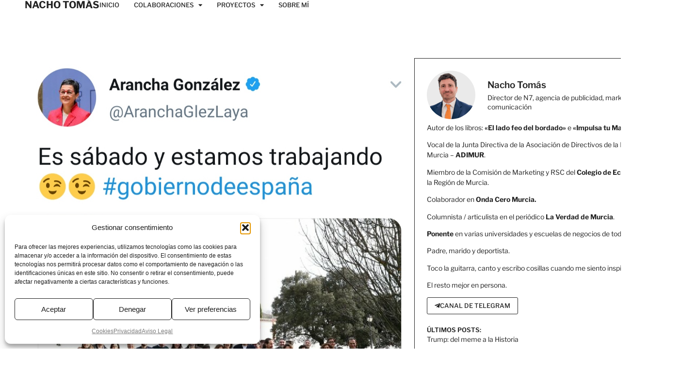

--- FILE ---
content_type: text/html; charset=UTF-8
request_url: https://www.nachotomas.com/es-cualquier-dia-y-estamos-trabajando/
body_size: 19506
content:
<!doctype html>
<html lang="es">
<head>
	<meta charset="UTF-8">
	<meta name="viewport" content="width=device-width, initial-scale=1">
	<link rel="profile" href="https://gmpg.org/xfn/11">
	<meta name='robots' content='index, follow, max-image-preview:large, max-snippet:-1, max-video-preview:-1' />

	<!-- This site is optimized with the Yoast SEO plugin v26.7 - https://yoast.com/wordpress/plugins/seo/ -->
	<title>Es cualquier día y estamos trabajando | Nacho Tomás</title>
	<link rel="canonical" href="https://www.nachotomas.com/es-cualquier-dia-y-estamos-trabajando/" />
	<meta property="og:locale" content="es_ES" />
	<meta property="og:type" content="article" />
	<meta property="og:title" content="Es cualquier día y estamos trabajando | Nacho Tomás" />
	<meta property="og:description" content="No es difícil liarla en Twitter. Es hasta fácil, me atrevería a decir. Los motivos, variadísimos, abarcan el precioso abanico que genera la incomprensión, la falta de empatía, el frontal desafío a la opinión contraria o, mi preferido, la superficialidad y falta de ganas para entender mínimamente al prójimo. Ángulos todos ellos tintados habitualmente con [&hellip;]" />
	<meta property="og:url" content="https://www.nachotomas.com/es-cualquier-dia-y-estamos-trabajando/" />
	<meta property="og:site_name" content="Nacho Tomás" />
	<meta property="article:publisher" content="https://www.facebook.com/nachotomasr" />
	<meta property="article:published_time" content="2020-02-13T09:10:14+00:00" />
	<meta property="article:modified_time" content="2020-02-13T09:10:16+00:00" />
	<meta property="og:image" content="https://i0.wp.com/www.nachotomas.com/wp-content/uploads/2020/02/IMG_20200213_110737.jpg?fit=1080%2C1304&ssl=1" />
	<meta property="og:image:width" content="1080" />
	<meta property="og:image:height" content="1304" />
	<meta property="og:image:type" content="image/jpeg" />
	<meta name="author" content="Nacho Tomás" />
	<meta name="twitter:card" content="summary_large_image" />
	<meta name="twitter:creator" content="@nachotomas" />
	<meta name="twitter:site" content="@nachotomas" />
	<meta name="twitter:label1" content="Escrito por" />
	<meta name="twitter:data1" content="Nacho Tomás" />
	<meta name="twitter:label2" content="Tiempo de lectura" />
	<meta name="twitter:data2" content="3 minutos" />
	<script type="application/ld+json" class="yoast-schema-graph">{"@context":"https://schema.org","@graph":[{"@type":"Article","@id":"https://www.nachotomas.com/es-cualquier-dia-y-estamos-trabajando/#article","isPartOf":{"@id":"https://www.nachotomas.com/es-cualquier-dia-y-estamos-trabajando/"},"author":{"name":"Nacho Tomás","@id":"https://www.nachotomas.com/#/schema/person/258e3203bb81cddc39cb7ad6cfaec986"},"headline":"Es cualquier día y estamos trabajando","datePublished":"2020-02-13T09:10:14+00:00","dateModified":"2020-02-13T09:10:16+00:00","mainEntityOfPage":{"@id":"https://www.nachotomas.com/es-cualquier-dia-y-estamos-trabajando/"},"wordCount":542,"publisher":{"@id":"https://www.nachotomas.com/#organization"},"image":{"@id":"https://www.nachotomas.com/es-cualquier-dia-y-estamos-trabajando/#primaryimage"},"thumbnailUrl":"https://www.nachotomas.com/wp-content/uploads/2020/02/IMG_20200213_110737.jpg","keywords":["Arancha González","Ministra exteriores","Tuit","Twitter"],"articleSection":["Politica","Social Media","Un tuitero en papel"],"inLanguage":"es"},{"@type":"WebPage","@id":"https://www.nachotomas.com/es-cualquier-dia-y-estamos-trabajando/","url":"https://www.nachotomas.com/es-cualquier-dia-y-estamos-trabajando/","name":"Es cualquier día y estamos trabajando | Nacho Tomás","isPartOf":{"@id":"https://www.nachotomas.com/#website"},"primaryImageOfPage":{"@id":"https://www.nachotomas.com/es-cualquier-dia-y-estamos-trabajando/#primaryimage"},"image":{"@id":"https://www.nachotomas.com/es-cualquier-dia-y-estamos-trabajando/#primaryimage"},"thumbnailUrl":"https://www.nachotomas.com/wp-content/uploads/2020/02/IMG_20200213_110737.jpg","datePublished":"2020-02-13T09:10:14+00:00","dateModified":"2020-02-13T09:10:16+00:00","breadcrumb":{"@id":"https://www.nachotomas.com/es-cualquier-dia-y-estamos-trabajando/#breadcrumb"},"inLanguage":"es","potentialAction":[{"@type":"ReadAction","target":["https://www.nachotomas.com/es-cualquier-dia-y-estamos-trabajando/"]}]},{"@type":"ImageObject","inLanguage":"es","@id":"https://www.nachotomas.com/es-cualquier-dia-y-estamos-trabajando/#primaryimage","url":"https://www.nachotomas.com/wp-content/uploads/2020/02/IMG_20200213_110737.jpg","contentUrl":"https://www.nachotomas.com/wp-content/uploads/2020/02/IMG_20200213_110737.jpg","width":1080,"height":1304},{"@type":"BreadcrumbList","@id":"https://www.nachotomas.com/es-cualquier-dia-y-estamos-trabajando/#breadcrumb","itemListElement":[{"@type":"ListItem","position":1,"name":"Portada","item":"https://www.nachotomas.com/"},{"@type":"ListItem","position":2,"name":"Es cualquier día y estamos trabajando"}]},{"@type":"WebSite","@id":"https://www.nachotomas.com/#website","url":"https://www.nachotomas.com/","name":"Nacho Tomás","description":"Director de N7, agencia de publicidad","publisher":{"@id":"https://www.nachotomas.com/#organization"},"alternateName":"Nacho Tomás","potentialAction":[{"@type":"SearchAction","target":{"@type":"EntryPoint","urlTemplate":"https://www.nachotomas.com/?s={search_term_string}"},"query-input":{"@type":"PropertyValueSpecification","valueRequired":true,"valueName":"search_term_string"}}],"inLanguage":"es"},{"@type":"Organization","@id":"https://www.nachotomas.com/#organization","name":"Nacho Tomás","url":"https://www.nachotomas.com/","logo":{"@type":"ImageObject","inLanguage":"es","@id":"https://www.nachotomas.com/#/schema/logo/image/","url":"https://www.nachotomas.com/wp-content/uploads/2025/10/Nacho-Tomas_logo.svg","contentUrl":"https://www.nachotomas.com/wp-content/uploads/2025/10/Nacho-Tomas_logo.svg","width":623,"height":121,"caption":"Nacho Tomás"},"image":{"@id":"https://www.nachotomas.com/#/schema/logo/image/"},"sameAs":["https://www.facebook.com/nachotomasr","https://x.com/nachotomas","https://www.instagram.com/nachotomas/","https://www.linkedin.com/in/nachotomas/"]},{"@type":"Person","@id":"https://www.nachotomas.com/#/schema/person/258e3203bb81cddc39cb7ad6cfaec986","name":"Nacho Tomás","description":"Contento de haber nacido.","sameAs":["http://www.nachotomas.com"],"url":"https://www.nachotomas.com/author/nachotomas/"}]}</script>
	<!-- / Yoast SEO plugin. -->


<link rel='dns-prefetch' href='//unpkg.com' />
<link rel="alternate" type="application/rss+xml" title="Nacho Tomás &raquo; Feed" href="https://www.nachotomas.com/feed/" />
<style id='wp-img-auto-sizes-contain-inline-css'>
img:is([sizes=auto i],[sizes^="auto," i]){contain-intrinsic-size:3000px 1500px}
/*# sourceURL=wp-img-auto-sizes-contain-inline-css */
</style>
<style id='wp-emoji-styles-inline-css'>

	img.wp-smiley, img.emoji {
		display: inline !important;
		border: none !important;
		box-shadow: none !important;
		height: 1em !important;
		width: 1em !important;
		margin: 0 0.07em !important;
		vertical-align: -0.1em !important;
		background: none !important;
		padding: 0 !important;
	}
/*# sourceURL=wp-emoji-styles-inline-css */
</style>
<link rel='stylesheet' id='wp-block-library-css' href='https://www.nachotomas.com/wp-includes/css/dist/block-library/style.min.css?ver=6.9' media='all' />
<style id='global-styles-inline-css'>
:root{--wp--preset--aspect-ratio--square: 1;--wp--preset--aspect-ratio--4-3: 4/3;--wp--preset--aspect-ratio--3-4: 3/4;--wp--preset--aspect-ratio--3-2: 3/2;--wp--preset--aspect-ratio--2-3: 2/3;--wp--preset--aspect-ratio--16-9: 16/9;--wp--preset--aspect-ratio--9-16: 9/16;--wp--preset--color--black: #000000;--wp--preset--color--cyan-bluish-gray: #abb8c3;--wp--preset--color--white: #ffffff;--wp--preset--color--pale-pink: #f78da7;--wp--preset--color--vivid-red: #cf2e2e;--wp--preset--color--luminous-vivid-orange: #ff6900;--wp--preset--color--luminous-vivid-amber: #fcb900;--wp--preset--color--light-green-cyan: #7bdcb5;--wp--preset--color--vivid-green-cyan: #00d084;--wp--preset--color--pale-cyan-blue: #8ed1fc;--wp--preset--color--vivid-cyan-blue: #0693e3;--wp--preset--color--vivid-purple: #9b51e0;--wp--preset--gradient--vivid-cyan-blue-to-vivid-purple: linear-gradient(135deg,rgb(6,147,227) 0%,rgb(155,81,224) 100%);--wp--preset--gradient--light-green-cyan-to-vivid-green-cyan: linear-gradient(135deg,rgb(122,220,180) 0%,rgb(0,208,130) 100%);--wp--preset--gradient--luminous-vivid-amber-to-luminous-vivid-orange: linear-gradient(135deg,rgb(252,185,0) 0%,rgb(255,105,0) 100%);--wp--preset--gradient--luminous-vivid-orange-to-vivid-red: linear-gradient(135deg,rgb(255,105,0) 0%,rgb(207,46,46) 100%);--wp--preset--gradient--very-light-gray-to-cyan-bluish-gray: linear-gradient(135deg,rgb(238,238,238) 0%,rgb(169,184,195) 100%);--wp--preset--gradient--cool-to-warm-spectrum: linear-gradient(135deg,rgb(74,234,220) 0%,rgb(151,120,209) 20%,rgb(207,42,186) 40%,rgb(238,44,130) 60%,rgb(251,105,98) 80%,rgb(254,248,76) 100%);--wp--preset--gradient--blush-light-purple: linear-gradient(135deg,rgb(255,206,236) 0%,rgb(152,150,240) 100%);--wp--preset--gradient--blush-bordeaux: linear-gradient(135deg,rgb(254,205,165) 0%,rgb(254,45,45) 50%,rgb(107,0,62) 100%);--wp--preset--gradient--luminous-dusk: linear-gradient(135deg,rgb(255,203,112) 0%,rgb(199,81,192) 50%,rgb(65,88,208) 100%);--wp--preset--gradient--pale-ocean: linear-gradient(135deg,rgb(255,245,203) 0%,rgb(182,227,212) 50%,rgb(51,167,181) 100%);--wp--preset--gradient--electric-grass: linear-gradient(135deg,rgb(202,248,128) 0%,rgb(113,206,126) 100%);--wp--preset--gradient--midnight: linear-gradient(135deg,rgb(2,3,129) 0%,rgb(40,116,252) 100%);--wp--preset--font-size--small: 13px;--wp--preset--font-size--medium: 20px;--wp--preset--font-size--large: 36px;--wp--preset--font-size--x-large: 42px;--wp--preset--spacing--20: 0.44rem;--wp--preset--spacing--30: 0.67rem;--wp--preset--spacing--40: 1rem;--wp--preset--spacing--50: 1.5rem;--wp--preset--spacing--60: 2.25rem;--wp--preset--spacing--70: 3.38rem;--wp--preset--spacing--80: 5.06rem;--wp--preset--shadow--natural: 6px 6px 9px rgba(0, 0, 0, 0.2);--wp--preset--shadow--deep: 12px 12px 50px rgba(0, 0, 0, 0.4);--wp--preset--shadow--sharp: 6px 6px 0px rgba(0, 0, 0, 0.2);--wp--preset--shadow--outlined: 6px 6px 0px -3px rgb(255, 255, 255), 6px 6px rgb(0, 0, 0);--wp--preset--shadow--crisp: 6px 6px 0px rgb(0, 0, 0);}:root { --wp--style--global--content-size: 800px;--wp--style--global--wide-size: 1200px; }:where(body) { margin: 0; }.wp-site-blocks > .alignleft { float: left; margin-right: 2em; }.wp-site-blocks > .alignright { float: right; margin-left: 2em; }.wp-site-blocks > .aligncenter { justify-content: center; margin-left: auto; margin-right: auto; }:where(.wp-site-blocks) > * { margin-block-start: 24px; margin-block-end: 0; }:where(.wp-site-blocks) > :first-child { margin-block-start: 0; }:where(.wp-site-blocks) > :last-child { margin-block-end: 0; }:root { --wp--style--block-gap: 24px; }:root :where(.is-layout-flow) > :first-child{margin-block-start: 0;}:root :where(.is-layout-flow) > :last-child{margin-block-end: 0;}:root :where(.is-layout-flow) > *{margin-block-start: 24px;margin-block-end: 0;}:root :where(.is-layout-constrained) > :first-child{margin-block-start: 0;}:root :where(.is-layout-constrained) > :last-child{margin-block-end: 0;}:root :where(.is-layout-constrained) > *{margin-block-start: 24px;margin-block-end: 0;}:root :where(.is-layout-flex){gap: 24px;}:root :where(.is-layout-grid){gap: 24px;}.is-layout-flow > .alignleft{float: left;margin-inline-start: 0;margin-inline-end: 2em;}.is-layout-flow > .alignright{float: right;margin-inline-start: 2em;margin-inline-end: 0;}.is-layout-flow > .aligncenter{margin-left: auto !important;margin-right: auto !important;}.is-layout-constrained > .alignleft{float: left;margin-inline-start: 0;margin-inline-end: 2em;}.is-layout-constrained > .alignright{float: right;margin-inline-start: 2em;margin-inline-end: 0;}.is-layout-constrained > .aligncenter{margin-left: auto !important;margin-right: auto !important;}.is-layout-constrained > :where(:not(.alignleft):not(.alignright):not(.alignfull)){max-width: var(--wp--style--global--content-size);margin-left: auto !important;margin-right: auto !important;}.is-layout-constrained > .alignwide{max-width: var(--wp--style--global--wide-size);}body .is-layout-flex{display: flex;}.is-layout-flex{flex-wrap: wrap;align-items: center;}.is-layout-flex > :is(*, div){margin: 0;}body .is-layout-grid{display: grid;}.is-layout-grid > :is(*, div){margin: 0;}body{padding-top: 0px;padding-right: 0px;padding-bottom: 0px;padding-left: 0px;}a:where(:not(.wp-element-button)){text-decoration: underline;}:root :where(.wp-element-button, .wp-block-button__link){background-color: #32373c;border-width: 0;color: #fff;font-family: inherit;font-size: inherit;font-style: inherit;font-weight: inherit;letter-spacing: inherit;line-height: inherit;padding-top: calc(0.667em + 2px);padding-right: calc(1.333em + 2px);padding-bottom: calc(0.667em + 2px);padding-left: calc(1.333em + 2px);text-decoration: none;text-transform: inherit;}.has-black-color{color: var(--wp--preset--color--black) !important;}.has-cyan-bluish-gray-color{color: var(--wp--preset--color--cyan-bluish-gray) !important;}.has-white-color{color: var(--wp--preset--color--white) !important;}.has-pale-pink-color{color: var(--wp--preset--color--pale-pink) !important;}.has-vivid-red-color{color: var(--wp--preset--color--vivid-red) !important;}.has-luminous-vivid-orange-color{color: var(--wp--preset--color--luminous-vivid-orange) !important;}.has-luminous-vivid-amber-color{color: var(--wp--preset--color--luminous-vivid-amber) !important;}.has-light-green-cyan-color{color: var(--wp--preset--color--light-green-cyan) !important;}.has-vivid-green-cyan-color{color: var(--wp--preset--color--vivid-green-cyan) !important;}.has-pale-cyan-blue-color{color: var(--wp--preset--color--pale-cyan-blue) !important;}.has-vivid-cyan-blue-color{color: var(--wp--preset--color--vivid-cyan-blue) !important;}.has-vivid-purple-color{color: var(--wp--preset--color--vivid-purple) !important;}.has-black-background-color{background-color: var(--wp--preset--color--black) !important;}.has-cyan-bluish-gray-background-color{background-color: var(--wp--preset--color--cyan-bluish-gray) !important;}.has-white-background-color{background-color: var(--wp--preset--color--white) !important;}.has-pale-pink-background-color{background-color: var(--wp--preset--color--pale-pink) !important;}.has-vivid-red-background-color{background-color: var(--wp--preset--color--vivid-red) !important;}.has-luminous-vivid-orange-background-color{background-color: var(--wp--preset--color--luminous-vivid-orange) !important;}.has-luminous-vivid-amber-background-color{background-color: var(--wp--preset--color--luminous-vivid-amber) !important;}.has-light-green-cyan-background-color{background-color: var(--wp--preset--color--light-green-cyan) !important;}.has-vivid-green-cyan-background-color{background-color: var(--wp--preset--color--vivid-green-cyan) !important;}.has-pale-cyan-blue-background-color{background-color: var(--wp--preset--color--pale-cyan-blue) !important;}.has-vivid-cyan-blue-background-color{background-color: var(--wp--preset--color--vivid-cyan-blue) !important;}.has-vivid-purple-background-color{background-color: var(--wp--preset--color--vivid-purple) !important;}.has-black-border-color{border-color: var(--wp--preset--color--black) !important;}.has-cyan-bluish-gray-border-color{border-color: var(--wp--preset--color--cyan-bluish-gray) !important;}.has-white-border-color{border-color: var(--wp--preset--color--white) !important;}.has-pale-pink-border-color{border-color: var(--wp--preset--color--pale-pink) !important;}.has-vivid-red-border-color{border-color: var(--wp--preset--color--vivid-red) !important;}.has-luminous-vivid-orange-border-color{border-color: var(--wp--preset--color--luminous-vivid-orange) !important;}.has-luminous-vivid-amber-border-color{border-color: var(--wp--preset--color--luminous-vivid-amber) !important;}.has-light-green-cyan-border-color{border-color: var(--wp--preset--color--light-green-cyan) !important;}.has-vivid-green-cyan-border-color{border-color: var(--wp--preset--color--vivid-green-cyan) !important;}.has-pale-cyan-blue-border-color{border-color: var(--wp--preset--color--pale-cyan-blue) !important;}.has-vivid-cyan-blue-border-color{border-color: var(--wp--preset--color--vivid-cyan-blue) !important;}.has-vivid-purple-border-color{border-color: var(--wp--preset--color--vivid-purple) !important;}.has-vivid-cyan-blue-to-vivid-purple-gradient-background{background: var(--wp--preset--gradient--vivid-cyan-blue-to-vivid-purple) !important;}.has-light-green-cyan-to-vivid-green-cyan-gradient-background{background: var(--wp--preset--gradient--light-green-cyan-to-vivid-green-cyan) !important;}.has-luminous-vivid-amber-to-luminous-vivid-orange-gradient-background{background: var(--wp--preset--gradient--luminous-vivid-amber-to-luminous-vivid-orange) !important;}.has-luminous-vivid-orange-to-vivid-red-gradient-background{background: var(--wp--preset--gradient--luminous-vivid-orange-to-vivid-red) !important;}.has-very-light-gray-to-cyan-bluish-gray-gradient-background{background: var(--wp--preset--gradient--very-light-gray-to-cyan-bluish-gray) !important;}.has-cool-to-warm-spectrum-gradient-background{background: var(--wp--preset--gradient--cool-to-warm-spectrum) !important;}.has-blush-light-purple-gradient-background{background: var(--wp--preset--gradient--blush-light-purple) !important;}.has-blush-bordeaux-gradient-background{background: var(--wp--preset--gradient--blush-bordeaux) !important;}.has-luminous-dusk-gradient-background{background: var(--wp--preset--gradient--luminous-dusk) !important;}.has-pale-ocean-gradient-background{background: var(--wp--preset--gradient--pale-ocean) !important;}.has-electric-grass-gradient-background{background: var(--wp--preset--gradient--electric-grass) !important;}.has-midnight-gradient-background{background: var(--wp--preset--gradient--midnight) !important;}.has-small-font-size{font-size: var(--wp--preset--font-size--small) !important;}.has-medium-font-size{font-size: var(--wp--preset--font-size--medium) !important;}.has-large-font-size{font-size: var(--wp--preset--font-size--large) !important;}.has-x-large-font-size{font-size: var(--wp--preset--font-size--x-large) !important;}
:root :where(.wp-block-pullquote){font-size: 1.5em;line-height: 1.6;}
/*# sourceURL=global-styles-inline-css */
</style>
<link rel='stylesheet' id='cmplz-general-css' href='https://www.nachotomas.com/wp-content/plugins/complianz-gdpr/assets/css/cookieblocker.min.css?ver=1767860430' media='all' />
<link rel='stylesheet' id='parent-style-css' href='https://www.nachotomas.com/wp-content/themes/hello-elementor/style.css?ver=6.9' media='all' />
<link rel='stylesheet' id='child-style-css' href='https://www.nachotomas.com/wp-content/themes/hello-elementor-child/style.css?ver=1768405025' media='all' />
<link rel='stylesheet' id='hello-elementor-css' href='https://www.nachotomas.com/wp-content/themes/hello-elementor/assets/css/reset.css?ver=3.4.5' media='all' />
<link rel='stylesheet' id='hello-elementor-theme-style-css' href='https://www.nachotomas.com/wp-content/themes/hello-elementor/assets/css/theme.css?ver=3.4.5' media='all' />
<link rel='stylesheet' id='elementor-frontend-css' href='https://www.nachotomas.com/wp-content/plugins/elementor/assets/css/frontend.min.css?ver=3.34.1' media='all' />
<link rel='stylesheet' id='widget-heading-css' href='https://www.nachotomas.com/wp-content/plugins/elementor/assets/css/widget-heading.min.css?ver=3.34.1' media='all' />
<link rel='stylesheet' id='widget-nav-menu-css' href='https://www.nachotomas.com/wp-content/plugins/elementor-pro/assets/css/widget-nav-menu.min.css?ver=3.34.0' media='all' />
<link rel='stylesheet' id='widget-social-icons-css' href='https://www.nachotomas.com/wp-content/plugins/elementor/assets/css/widget-social-icons.min.css?ver=3.34.1' media='all' />
<link rel='stylesheet' id='e-apple-webkit-css' href='https://www.nachotomas.com/wp-content/plugins/elementor/assets/css/conditionals/apple-webkit.min.css?ver=3.34.1' media='all' />
<link rel='stylesheet' id='widget-image-css' href='https://www.nachotomas.com/wp-content/plugins/elementor/assets/css/widget-image.min.css?ver=3.34.1' media='all' />
<link rel='stylesheet' id='widget-post-info-css' href='https://www.nachotomas.com/wp-content/plugins/elementor-pro/assets/css/widget-post-info.min.css?ver=3.34.0' media='all' />
<link rel='stylesheet' id='widget-icon-list-css' href='https://www.nachotomas.com/wp-content/plugins/elementor/assets/css/widget-icon-list.min.css?ver=3.34.1' media='all' />
<link rel='stylesheet' id='elementor-icons-shared-0-css' href='https://www.nachotomas.com/wp-content/plugins/elementor/assets/lib/font-awesome/css/fontawesome.min.css?ver=5.15.3' media='all' />
<link rel='stylesheet' id='elementor-icons-fa-regular-css' href='https://www.nachotomas.com/wp-content/plugins/elementor/assets/lib/font-awesome/css/regular.min.css?ver=5.15.3' media='all' />
<link rel='stylesheet' id='elementor-icons-fa-solid-css' href='https://www.nachotomas.com/wp-content/plugins/elementor/assets/lib/font-awesome/css/solid.min.css?ver=5.15.3' media='all' />
<link rel='stylesheet' id='widget-posts-css' href='https://www.nachotomas.com/wp-content/plugins/elementor-pro/assets/css/widget-posts.min.css?ver=3.34.0' media='all' />
<link rel='stylesheet' id='e-animation-grow-css' href='https://www.nachotomas.com/wp-content/plugins/elementor/assets/lib/animations/styles/e-animation-grow.min.css?ver=3.34.1' media='all' />
<link rel='stylesheet' id='elementor-icons-fa-brands-css' href='https://www.nachotomas.com/wp-content/plugins/elementor/assets/lib/font-awesome/css/brands.min.css?ver=5.15.3' media='all' />
<link rel='stylesheet' id='elementor-icons-css' href='https://www.nachotomas.com/wp-content/plugins/elementor/assets/lib/eicons/css/elementor-icons.min.css?ver=5.45.0' media='all' />
<link rel='stylesheet' id='widget-contact-buttons-base-css' href='https://www.nachotomas.com/wp-content/plugins/elementor/assets/css/widget-contact-buttons-base.min.css?ver=3.34.1' media='all' />
<link rel='stylesheet' id='elementor-post-4864-css' href='https://www.nachotomas.com/wp-content/uploads/elementor/css/post-4864.css?ver=1767860470' media='all' />
<link rel='stylesheet' id='elementor-post-5783-css' href='https://www.nachotomas.com/wp-content/uploads/elementor/css/post-5783.css?ver=1767860470' media='all' />
<link rel='stylesheet' id='elementor-post-5911-css' href='https://www.nachotomas.com/wp-content/uploads/elementor/css/post-5911.css?ver=1767860471' media='all' />
<link rel='stylesheet' id='elementor-post-5931-css' href='https://www.nachotomas.com/wp-content/uploads/elementor/css/post-5931.css?ver=1767860575' media='all' />
<link rel='stylesheet' id='elementor-post-6131-css' href='https://www.nachotomas.com/wp-content/uploads/elementor/css/post-6131.css?ver=1767860471' media='all' />
<link rel='stylesheet' id='elementor-gf-local-librefranklin-css' href='https://www.nachotomas.com/wp-content/uploads/elementor/google-fonts/css/librefranklin.css?ver=1745654648' media='all' />
<script src="https://www.nachotomas.com/wp-includes/js/jquery/jquery.min.js?ver=3.7.1" id="jquery-core-js"></script>
<script src="https://www.nachotomas.com/wp-includes/js/jquery/jquery-migrate.min.js?ver=3.4.1" id="jquery-migrate-js"></script>
<link rel="EditURI" type="application/rsd+xml" title="RSD" href="https://www.nachotomas.com/xmlrpc.php?rsd" />
			<style>.cmplz-hidden {
					display: none !important;
				}</style><meta name="generator" content="Elementor 3.34.1; features: additional_custom_breakpoints; settings: css_print_method-external, google_font-enabled, font_display-swap">
<!-- Global site tag (gtag.js) - Google Analytics -->
<script async src="https://www.googletagmanager.com/gtag/js?id=UA-73963910-1"></script>
<script>
  window.dataLayer = window.dataLayer || [];
  function gtag(){dataLayer.push(arguments);}
  gtag('js', new Date());

  gtag('config', 'UA-73963910-1');
</script>


<!-- Meta Pixel Code -->
<script>
!function(f,b,e,v,n,t,s)
{if(f.fbq)return;n=f.fbq=function(){n.callMethod?
n.callMethod.apply(n,arguments):n.queue.push(arguments)};
if(!f._fbq)f._fbq=n;n.push=n;n.loaded=!0;n.version='2.0';
n.queue=[];t=b.createElement(e);t.async=!0;
t.src=v;s=b.getElementsByTagName(e)[0];
s.parentNode.insertBefore(t,s)}(window, document,'script',
'https://connect.facebook.net/en_US/fbevents.js');
fbq('init', '1162627081001754');
fbq('track', 'PageView');
</script>
<noscript><img height="1" width="1" style="display:none"
src="https://www.facebook.com/tr?id=1162627081001754&ev=PageView&noscript=1"
/></noscript>
<!-- End Meta Pixel Code -->
			<style>
				.e-con.e-parent:nth-of-type(n+4):not(.e-lazyloaded):not(.e-no-lazyload),
				.e-con.e-parent:nth-of-type(n+4):not(.e-lazyloaded):not(.e-no-lazyload) * {
					background-image: none !important;
				}
				@media screen and (max-height: 1024px) {
					.e-con.e-parent:nth-of-type(n+3):not(.e-lazyloaded):not(.e-no-lazyload),
					.e-con.e-parent:nth-of-type(n+3):not(.e-lazyloaded):not(.e-no-lazyload) * {
						background-image: none !important;
					}
				}
				@media screen and (max-height: 640px) {
					.e-con.e-parent:nth-of-type(n+2):not(.e-lazyloaded):not(.e-no-lazyload),
					.e-con.e-parent:nth-of-type(n+2):not(.e-lazyloaded):not(.e-no-lazyload) * {
						background-image: none !important;
					}
				}
			</style>
			<link rel="icon" href="https://www.nachotomas.com/wp-content/uploads/2025/10/cropped-Nacho-Tomas-corbata-naranja-32x32.png" sizes="32x32" />
<link rel="icon" href="https://www.nachotomas.com/wp-content/uploads/2025/10/cropped-Nacho-Tomas-corbata-naranja-192x192.png" sizes="192x192" />
<link rel="apple-touch-icon" href="https://www.nachotomas.com/wp-content/uploads/2025/10/cropped-Nacho-Tomas-corbata-naranja-180x180.png" />
<meta name="msapplication-TileImage" content="https://www.nachotomas.com/wp-content/uploads/2025/10/cropped-Nacho-Tomas-corbata-naranja-270x270.png" />
</head>
<body class="wp-singular post-template-default single single-post postid-4015 single-format-standard wp-embed-responsive wp-theme-hello-elementor wp-child-theme-hello-elementor-child hello-elementor-default elementor-default elementor-kit-4864 elementor-page-5931">


<a class="skip-link screen-reader-text" href="#content">Ir al contenido</a>

		<header data-elementor-type="header" data-elementor-id="5783" class="elementor elementor-5783 elementor-location-header" data-elementor-post-type="elementor_library">
			<div class="elementor-element elementor-element-6c2fe9d8 e-con-full e-flex e-con e-parent" data-id="6c2fe9d8" data-element_type="container">
				<div class="elementor-element elementor-element-a001f34 elementor-widget elementor-widget-heading" data-id="a001f34" data-element_type="widget" data-widget_type="heading.default">
				<div class="elementor-widget-container">
					<p class="elementor-heading-title elementor-size-default"><a href="https://www.nachotomas.com">NACHO TOMÁS</a></p>				</div>
				</div>
				<div class="elementor-element elementor-element-88d3067 elementor-nav-menu__align-center elementor-nav-menu--stretch elementor-nav-menu__text-align-center elementor-nav-menu--dropdown-tablet elementor-nav-menu--toggle elementor-nav-menu--burger elementor-widget elementor-widget-nav-menu" data-id="88d3067" data-element_type="widget" data-settings="{&quot;full_width&quot;:&quot;stretch&quot;,&quot;layout&quot;:&quot;horizontal&quot;,&quot;submenu_icon&quot;:{&quot;value&quot;:&quot;&lt;i class=\&quot;fas fa-caret-down\&quot; aria-hidden=\&quot;true\&quot;&gt;&lt;\/i&gt;&quot;,&quot;library&quot;:&quot;fa-solid&quot;},&quot;toggle&quot;:&quot;burger&quot;}" data-widget_type="nav-menu.default">
				<div class="elementor-widget-container">
								<nav aria-label="Menú" class="elementor-nav-menu--main elementor-nav-menu__container elementor-nav-menu--layout-horizontal e--pointer-underline e--animation-fade">
				<ul id="menu-1-88d3067" class="elementor-nav-menu"><li class="menu-item menu-item-type-post_type menu-item-object-page menu-item-home menu-item-5954"><a href="https://www.nachotomas.com/" class="elementor-item">Inicio</a></li>
<li class="menu-item menu-item-type-custom menu-item-object-custom menu-item-has-children menu-item-2977"><a href="#" class="elementor-item elementor-item-anchor">Colaboraciones</a>
<ul class="sub-menu elementor-nav-menu--dropdown">
	<li class="menu-item menu-item-type-taxonomy menu-item-object-category menu-item-4194"><a href="https://www.nachotomas.com/category/historias-de-un-publicista/" class="elementor-sub-item">La Verdad</a></li>
	<li class="menu-item menu-item-type-custom menu-item-object-custom menu-item-6215"><a href="https://www.ondacero.es/emisoras/murcia/murcia/audios-podcast/mas-de-uno/historia-publicidad-mejores-anuncios-historia_2025100268de4eee6c793a7e69894d8f.html" class="elementor-sub-item">Onda Cero Murcia</a></li>
</ul>
</li>
<li class="menu-item menu-item-type-custom menu-item-object-custom menu-item-has-children menu-item-4195"><a href="#" class="elementor-item elementor-item-anchor">Proyectos</a>
<ul class="sub-menu elementor-nav-menu--dropdown">
	<li class="menu-item menu-item-type-custom menu-item-object-custom menu-item-6255"><a href="https://www.amazon.es/dp/B0FT2NKXYL" class="elementor-sub-item">Libro «El lado feo del bordado»</a></li>
	<li class="menu-item menu-item-type-post_type menu-item-object-page menu-item-5068"><a href="https://www.nachotomas.com/libro-impulsa-tu-marca/" class="elementor-sub-item">Libro “Impulsa tu Marca”</a></li>
	<li class="menu-item menu-item-type-post_type menu-item-object-page menu-item-1201"><a href="https://www.nachotomas.com/vermeyoirme/" class="elementor-sub-item">Formación</a></li>
	<li class="menu-item menu-item-type-post_type menu-item-object-page menu-item-2501"><a href="https://www.nachotomas.com/agenda-deportiva/" class="elementor-sub-item">Deporte</a></li>
	<li class="menu-item menu-item-type-post_type menu-item-object-page menu-item-4089"><a href="https://www.nachotomas.com/comunicacion-y/" class="elementor-sub-item">Comunicación y…</a></li>
	<li class="menu-item menu-item-type-custom menu-item-object-custom menu-item-6254"><a href="https://www.youtube.com/playlist?list=PLZ-4o4o8u5R32uLbg3Zs7FXfngNCGW9Fw" class="elementor-sub-item">Guitarra</a></li>
</ul>
</li>
<li class="menu-item menu-item-type-post_type menu-item-object-page menu-item-1202"><a href="https://www.nachotomas.com/contactarme/" class="elementor-item">Sobre Mí</a></li>
</ul>			</nav>
					<div class="elementor-menu-toggle" role="button" tabindex="0" aria-label="Alternar menú" aria-expanded="false">
			<i aria-hidden="true" role="presentation" class="elementor-menu-toggle__icon--open eicon-menu-bar"></i><i aria-hidden="true" role="presentation" class="elementor-menu-toggle__icon--close eicon-close"></i>		</div>
					<nav class="elementor-nav-menu--dropdown elementor-nav-menu__container" aria-hidden="true">
				<ul id="menu-2-88d3067" class="elementor-nav-menu"><li class="menu-item menu-item-type-post_type menu-item-object-page menu-item-home menu-item-5954"><a href="https://www.nachotomas.com/" class="elementor-item" tabindex="-1">Inicio</a></li>
<li class="menu-item menu-item-type-custom menu-item-object-custom menu-item-has-children menu-item-2977"><a href="#" class="elementor-item elementor-item-anchor" tabindex="-1">Colaboraciones</a>
<ul class="sub-menu elementor-nav-menu--dropdown">
	<li class="menu-item menu-item-type-taxonomy menu-item-object-category menu-item-4194"><a href="https://www.nachotomas.com/category/historias-de-un-publicista/" class="elementor-sub-item" tabindex="-1">La Verdad</a></li>
	<li class="menu-item menu-item-type-custom menu-item-object-custom menu-item-6215"><a href="https://www.ondacero.es/emisoras/murcia/murcia/audios-podcast/mas-de-uno/historia-publicidad-mejores-anuncios-historia_2025100268de4eee6c793a7e69894d8f.html" class="elementor-sub-item" tabindex="-1">Onda Cero Murcia</a></li>
</ul>
</li>
<li class="menu-item menu-item-type-custom menu-item-object-custom menu-item-has-children menu-item-4195"><a href="#" class="elementor-item elementor-item-anchor" tabindex="-1">Proyectos</a>
<ul class="sub-menu elementor-nav-menu--dropdown">
	<li class="menu-item menu-item-type-custom menu-item-object-custom menu-item-6255"><a href="https://www.amazon.es/dp/B0FT2NKXYL" class="elementor-sub-item" tabindex="-1">Libro «El lado feo del bordado»</a></li>
	<li class="menu-item menu-item-type-post_type menu-item-object-page menu-item-5068"><a href="https://www.nachotomas.com/libro-impulsa-tu-marca/" class="elementor-sub-item" tabindex="-1">Libro “Impulsa tu Marca”</a></li>
	<li class="menu-item menu-item-type-post_type menu-item-object-page menu-item-1201"><a href="https://www.nachotomas.com/vermeyoirme/" class="elementor-sub-item" tabindex="-1">Formación</a></li>
	<li class="menu-item menu-item-type-post_type menu-item-object-page menu-item-2501"><a href="https://www.nachotomas.com/agenda-deportiva/" class="elementor-sub-item" tabindex="-1">Deporte</a></li>
	<li class="menu-item menu-item-type-post_type menu-item-object-page menu-item-4089"><a href="https://www.nachotomas.com/comunicacion-y/" class="elementor-sub-item" tabindex="-1">Comunicación y…</a></li>
	<li class="menu-item menu-item-type-custom menu-item-object-custom menu-item-6254"><a href="https://www.youtube.com/playlist?list=PLZ-4o4o8u5R32uLbg3Zs7FXfngNCGW9Fw" class="elementor-sub-item" tabindex="-1">Guitarra</a></li>
</ul>
</li>
<li class="menu-item menu-item-type-post_type menu-item-object-page menu-item-1202"><a href="https://www.nachotomas.com/contactarme/" class="elementor-item" tabindex="-1">Sobre Mí</a></li>
</ul>			</nav>
						</div>
				</div>
				</div>
				</header>
				<div data-elementor-type="single-post" data-elementor-id="5931" class="elementor elementor-5931 elementor-location-single post-4015 post type-post status-publish format-standard has-post-thumbnail hentry category-politica-2 category-social-media category-un-tuitero-en-papel tag-arancha-gonzalez tag-ministra-exteriores tag-tuit tag-twitter" data-elementor-post-type="elementor_library">
			<div class="elementor-element elementor-element-1ffc505 e-con-full e-flex e-con e-parent" data-id="1ffc505" data-element_type="container">
		<div class="elementor-element elementor-element-9e61391 e-con-full e-flex e-con e-child" data-id="9e61391" data-element_type="container">
				<div class="elementor-element elementor-element-4cedd9a elementor-widget elementor-widget-theme-post-featured-image elementor-widget-image" data-id="4cedd9a" data-element_type="widget" data-widget_type="theme-post-featured-image.default">
				<div class="elementor-widget-container">
															<img width="1080" height="1304" src="https://www.nachotomas.com/wp-content/uploads/2020/02/IMG_20200213_110737.jpg" class="attachment-full size-full wp-image-4016" alt="" srcset="https://www.nachotomas.com/wp-content/uploads/2020/02/IMG_20200213_110737.jpg 1080w, https://www.nachotomas.com/wp-content/uploads/2020/02/IMG_20200213_110737-248x300.jpg 248w, https://www.nachotomas.com/wp-content/uploads/2020/02/IMG_20200213_110737-848x1024.jpg 848w, https://www.nachotomas.com/wp-content/uploads/2020/02/IMG_20200213_110737-768x927.jpg 768w" sizes="(max-width: 1080px) 100vw, 1080px" />															</div>
				</div>
				<div class="elementor-element elementor-element-a68fb8d elementor-widget elementor-widget-theme-post-title elementor-page-title elementor-widget-heading" data-id="a68fb8d" data-element_type="widget" data-widget_type="theme-post-title.default">
				<div class="elementor-widget-container">
					<h1 class="elementor-heading-title elementor-size-default">Es cualquier día y estamos trabajando</h1>				</div>
				</div>
				<div class="elementor-element elementor-element-ea5bbb1 elementor-widget elementor-widget-post-info" data-id="ea5bbb1" data-element_type="widget" data-widget_type="post-info.default">
				<div class="elementor-widget-container">
							<ul class="elementor-inline-items elementor-icon-list-items elementor-post-info">
								<li class="elementor-icon-list-item elementor-repeater-item-4a72f70 elementor-inline-item" itemprop="author">
						<a href="https://www.nachotomas.com/author/nachotomas/">
														<span class="elementor-icon-list-text elementor-post-info__item elementor-post-info__item--type-author">
										Nacho Tomás					</span>
									</a>
				</li>
				<li class="elementor-icon-list-item elementor-repeater-item-0cc8635 elementor-inline-item" itemprop="datePublished">
						<a href="https://www.nachotomas.com/2020/02/13/">
														<span class="elementor-icon-list-text elementor-post-info__item elementor-post-info__item--type-date">
										<time>febrero 13, 2020</time>					</span>
									</a>
				</li>
				</ul>
						</div>
				</div>
				<div class="elementor-element elementor-element-8047a89 elementor-widget elementor-widget-theme-post-content" data-id="8047a89" data-element_type="widget" data-widget_type="theme-post-content.default">
				<div class="elementor-widget-container">
					
<p>No es difícil liarla en Twitter. Es hasta fácil, me atrevería a decir. Los motivos, variadísimos, abarcan el precioso abanico que genera la incomprensión, la falta de empatía, el frontal desafío a la opinión contraria o, mi preferido, la superficialidad y falta de ganas para entender mínimamente al prójimo. </p>



<p>Ángulos todos ellos tintados habitualmente con rémoras políticas, culturales o, simplemente, ganas de gresca por el que escribe, el que lee y, quizá en más de un momento, por ambos, lo cual provoca malos entendidos solventables casi siempre con un mínimo de arrimación de hombro, pero cuánto cuesta, leche, ni que no fuera gratis.</p>



<p>Ejemplos hay todos los días, aunque pocas liadas últimamente como la de nuestra flamante Ministra de Exteriores en la jornada de convivencia, asunto que daría para otra columna, disfrutada por los veintitrés el pasado fin de semana en Quintos de Mora cuando, junto a un foto del numeroso e informal grupo, Arancha González, aplaudida por unos y otros antes de tomar posesión de su cartera, escribió literalmente: “Es sábado y estamos trabajando”. </p>



<p>Boom. </p>



<p>Lo leí casi en directo, madre mía la que se va a montar, pensé. La liada del sábado. Me equivoqué nada, ya puedes imaginarte, consiguiendo más comentarios que “me gusta” o compartidos, y mira que esto es raruno, la inmensa mayoría a la yugular. Que si soy cajero de supermercado, camarero, que si currante de hotel o estoy de guardia, que si los políticos deberían trabajar 24/7 incluso domingos y fiestas de guardar, que si qué vergüenza, que si qué…</p>



<p>En principio, y dejándose llevar uno por la marabunta, la boca se te puede llenar de improperios pero una vez pasado el calentón me vino a la cabeza otro pensamiento muy diferente: ENVIDIA. Con mayúsculas. De la mala. Envidia feroz de que esta mujer piense que trabajar un sábado es algo inaudito y presuma de ello. Lo digo en serio. Totalmente en serio. Envidia cochina.</p>



<p>Imagino que es debido a su pasado laboral como funcionaria que sintiera eso al tuitear la ya mítica frase, estoy seguro de que no lo hizo con más intención que presumir sanamente, a la par de intentar demostrar cuánto le cuesta a alguien remangarse un fin de semana para algo que nos sea hacer deporte o bricolaje.</p>



<p>Pero el tiro le salió por culata, quizá porque como muchos políticos nacionales, parecen vivir en los mundos de Yupi, alejados de cualquier atisbo de realidad laboral o profesional. O no, y el que estoy equivocado soy yo, con mi envidia, escribiendo esto en un domingo que estoy pasando entero montado en un avión destino a un alejado país en el que pasarme una semana currando doce horas al día, para seguir manteniendo una empresa a flote.</p>



<p>Repito que lo digo en serio, si trabajar tanto no fuera tan habitual quizá todos seríamos más felices.</p>



<p class="has-text-align-right">UN TUITERO EN PAPEL<br> Nacho Tomás<br> Twitter: @nachotomas<br> Artículo publicado en La Verdad de Murcia<br> 12 de febrero de 2020</p>
				</div>
				</div>
				</div>
		<div class="elementor-element elementor-element-42993b0 e-con-full e-flex e-con e-child" data-id="42993b0" data-element_type="container">
				<div class="elementor-element elementor-element-46d0b74 elementor-widget elementor-widget-template" data-id="46d0b74" data-element_type="widget" data-widget_type="template.default">
				<div class="elementor-widget-container">
							<div class="elementor-template">
					<div data-elementor-type="container" data-elementor-id="6378" class="elementor elementor-6378" data-elementor-post-type="elementor_library">
				<div class="elementor-element elementor-element-5ffafa0e e-con-full e-flex e-con e-child" data-id="5ffafa0e" data-element_type="container">
				<div class="elementor-element elementor-element-2477b524 elementor-widget elementor-widget-author-box" data-id="2477b524" data-element_type="widget" data-widget_type="author-box.default">
				<div class="elementor-widget-container">
							<div class="elementor-author-box">
							<div  class="elementor-author-box__avatar">
					<img src="https://www.nachotomas.com/wp-content/uploads/2025/10/cropped-Nacho-Tomas-corbata-naranja-300x300.png" alt="Imagen de Nacho Tomás" loading="lazy">
				</div>
			
			<div class="elementor-author-box__text">
									<div >
						<h4 class="elementor-author-box__name">
							Nacho Tomás						</h4>
					</div>
				
									<div class="elementor-author-box__bio">
						<p>Director de N7, agencia de publicidad, marketing y comunicación</p>
					</div>
				
							</div>
		</div>
						</div>
				</div>
				<div class="elementor-element elementor-element-52894c98 elementor-widget elementor-widget-text-editor" data-id="52894c98" data-element_type="widget" data-widget_type="text-editor.default">
				<div class="elementor-widget-container">
									<p>Autor de los libros: <strong>«El lado feo del bordado»</strong> e <strong>«Impulsa tu Marca»</strong>.</p><p>Vocal de la Junta Directiva de la Asociación de Directivos de la Región de Murcia – <strong>ADIMUR</strong>.</p><p>Miembro de la Comisión de Marketing y RSC del <strong>Colegio de Economistas</strong> de la Región de Murcia.</p><p>Colaborador en <strong>Onda Cero Murcia.</strong></p><p>Columnista / articulista en el periódico <strong>La Verdad de Murcia</strong>.</p><p><strong>Ponente</strong> en varias universidades y escuelas de negocios de todo el país.</p><p>Padre, marido y deportista.</p><p>Toco la guitarra, canto y escribo cosillas cuando me siento inspirado.</p><p>El resto mejor en persona.</p>								</div>
				</div>
				<div class="elementor-element elementor-element-2c3295b8 elementor-widget elementor-widget-button" data-id="2c3295b8" data-element_type="widget" data-widget_type="button.default">
				<div class="elementor-widget-container">
									<div class="elementor-button-wrapper">
					<a class="elementor-button elementor-button-link elementor-size-sm elementor-animation-shrink" href="https://t.me/Historiasdeunpublicista" target="_blank">
						<span class="elementor-button-content-wrapper">
						<span class="elementor-button-icon">
				<i aria-hidden="true" class="fab fa-telegram-plane"></i>			</span>
									<span class="elementor-button-text">CANAL DE TELEGRAM</span>
					</span>
					</a>
				</div>
								</div>
				</div>
				<div class="elementor-element elementor-element-5fe96ad1 elementor-widget elementor-widget-heading" data-id="5fe96ad1" data-element_type="widget" data-widget_type="heading.default">
				<div class="elementor-widget-container">
					<span class="elementor-heading-title elementor-size-default">Últimos posts:</span>				</div>
				</div>
				<div class="elementor-element elementor-element-298c4cfd elementor-grid-1 elementor-posts--thumbnail-none elementor-grid-tablet-2 elementor-grid-mobile-1 elementor-widget elementor-widget-posts" data-id="298c4cfd" data-element_type="widget" data-settings="{&quot;classic_columns&quot;:&quot;1&quot;,&quot;classic_row_gap&quot;:{&quot;unit&quot;:&quot;px&quot;,&quot;size&quot;:15,&quot;sizes&quot;:[]},&quot;classic_columns_tablet&quot;:&quot;2&quot;,&quot;classic_columns_mobile&quot;:&quot;1&quot;,&quot;classic_row_gap_tablet&quot;:{&quot;unit&quot;:&quot;px&quot;,&quot;size&quot;:&quot;&quot;,&quot;sizes&quot;:[]},&quot;classic_row_gap_mobile&quot;:{&quot;unit&quot;:&quot;px&quot;,&quot;size&quot;:&quot;&quot;,&quot;sizes&quot;:[]}}" data-widget_type="posts.classic">
				<div class="elementor-widget-container">
							<div class="elementor-posts-container elementor-posts elementor-posts--skin-classic elementor-grid" role="list">
				<article class="elementor-post elementor-grid-item post-6420 post type-post status-publish format-standard has-post-thumbnail hentry category-comunicacion category-historias-de-un-publicista category-politica-2 tag-geopolitica tag-globalizacion tag-internacional tag-politica tag-redes-sociales tag-show tag-trump" role="listitem">
				<div class="elementor-post__text">
				<h3 class="elementor-post__title">
			<a href="https://www.nachotomas.com/trump-del-meme-a-la-historia/" >
				Trump: del meme a la Historia			</a>
		</h3>
				</div>
				</article>
				<article class="elementor-post elementor-grid-item post-6395 post type-post status-publish format-standard has-post-thumbnail hentry category-historias-de-un-publicista" role="listitem">
				<div class="elementor-post__text">
				<h3 class="elementor-post__title">
			<a href="https://www.nachotomas.com/exito-en-la-presentacion-oficial-de-el-lado-feo-del-bordado-el-primer-thriller-de-nacho-tomas-ruiz/" >
				Éxito en la presentación oficial de «El lado feo del bordado», el primer thriller de Nacho Tomás Ruiz			</a>
		</h3>
				</div>
				</article>
				<article class="elementor-post elementor-grid-item post-6355 post type-post status-publish format-standard has-post-thumbnail hentry category-historias-de-un-publicista category-trabajo category-viajes tag-africa tag-costa-de-marfil tag-ghana tag-internacionalizacion tag-trabajo tag-viajes" role="listitem">
				<div class="elementor-post__text">
				<h3 class="elementor-post__title">
			<a href="https://www.nachotomas.com/africa-siempre-devuelve/" >
				África siempre devuelve			</a>
		</h3>
				</div>
				</article>
				<article class="elementor-post elementor-grid-item post-6330 post type-post status-publish format-standard has-post-thumbnail hentry category-historias-de-un-publicista category-viajes tag-bogota tag-colombia tag-trabajo tag-uber tag-viajes" role="listitem">
				<div class="elementor-post__text">
				<h3 class="elementor-post__title">
			<a href="https://www.nachotomas.com/un-murciano-uber-y-el-mundo/" >
				Un murciano, UBER y el mundo			</a>
		</h3>
				</div>
				</article>
				</div>
		
						</div>
				</div>
				<div class="elementor-element elementor-element-45e3bfff elementor-widget elementor-widget-heading" data-id="45e3bfff" data-element_type="widget" data-widget_type="heading.default">
				<div class="elementor-widget-container">
					<span class="elementor-heading-title elementor-size-default">Buscar en el Blog:</span>				</div>
				</div>
				<div class="elementor-element elementor-element-451ab7eb elementor-widget elementor-widget-search" data-id="451ab7eb" data-element_type="widget" data-settings="{&quot;submit_trigger&quot;:&quot;click_submit&quot;,&quot;pagination_type_options&quot;:&quot;none&quot;}" data-widget_type="search.default">
				<div class="elementor-widget-container">
							<search class="e-search hidden" role="search">
			<form class="e-search-form" action="https://www.nachotomas.com" method="get">

				
				<label class="e-search-label" for="search-451ab7eb">
					<span class="elementor-screen-only">
						Buscar					</span>
									</label>

				<div class="e-search-input-wrapper">
					<input id="search-451ab7eb" placeholder="Buscar..." class="e-search-input" type="search" name="s" value="" autocomplete="off" role="combobox" aria-autocomplete="list" aria-expanded="false" aria-controls="results-451ab7eb" aria-haspopup="listbox">
					<i aria-hidden="true" class="fas fa-times"></i>										<output id="results-451ab7eb" class="e-search-results-container hide-loader" aria-live="polite" aria-atomic="true" aria-label="Resultados de búsqueda" tabindex="0">
						<div class="e-search-results"></div>
											</output>
									</div>
				
				
				<button class="e-search-submit  " type="submit">
					
										<span class="">
						Buscar					</span>
									</button>
				<input type="hidden" name="e_search_props" value="451ab7eb-6378">
			</form>
		</search>
						</div>
				</div>
				</div>
				</div>
				</div>
						</div>
				</div>
				</div>
				</div>
		<div class="elementor-element elementor-element-a30c6e5 e-con-full e-flex e-con e-parent" data-id="a30c6e5" data-element_type="container">
				<div class="elementor-element elementor-element-d68dca7 elementor-grid-4 elementor-grid-tablet-2 elementor-grid-mobile-1 elementor-posts--thumbnail-top elementor-posts--show-avatar elementor-posts__hover-gradient elementor-widget elementor-widget-posts" data-id="d68dca7" data-element_type="widget" data-settings="{&quot;cards_columns&quot;:&quot;4&quot;,&quot;cards_columns_tablet&quot;:&quot;2&quot;,&quot;cards_columns_mobile&quot;:&quot;1&quot;,&quot;cards_row_gap&quot;:{&quot;unit&quot;:&quot;px&quot;,&quot;size&quot;:35,&quot;sizes&quot;:[]},&quot;cards_row_gap_tablet&quot;:{&quot;unit&quot;:&quot;px&quot;,&quot;size&quot;:&quot;&quot;,&quot;sizes&quot;:[]},&quot;cards_row_gap_mobile&quot;:{&quot;unit&quot;:&quot;px&quot;,&quot;size&quot;:&quot;&quot;,&quot;sizes&quot;:[]}}" data-widget_type="posts.cards">
				<div class="elementor-widget-container">
							<div class="elementor-posts-container elementor-posts elementor-posts--skin-cards elementor-grid" role="list">
				<article class="elementor-post elementor-grid-item post-6420 post type-post status-publish format-standard has-post-thumbnail hentry category-comunicacion category-historias-de-un-publicista category-politica-2 tag-geopolitica tag-globalizacion tag-internacional tag-politica tag-redes-sociales tag-show tag-trump" role="listitem">
			<div class="elementor-post__card">
				<a class="elementor-post__thumbnail__link" href="https://www.nachotomas.com/trump-del-meme-a-la-historia/" tabindex="-1" ><div class="elementor-post__thumbnail"><img width="300" height="200" src="https://www.nachotomas.com/wp-content/uploads/2026/01/Trump-del-meme-a-la-Historia-Nacho-Tomas-Historias-de-un-publicista-300x200.jpg" class="attachment-medium size-medium wp-image-6421" alt="" decoding="async" srcset="https://www.nachotomas.com/wp-content/uploads/2026/01/Trump-del-meme-a-la-Historia-Nacho-Tomas-Historias-de-un-publicista-300x200.jpg 300w, https://www.nachotomas.com/wp-content/uploads/2026/01/Trump-del-meme-a-la-Historia-Nacho-Tomas-Historias-de-un-publicista-1024x682.jpg 1024w, https://www.nachotomas.com/wp-content/uploads/2026/01/Trump-del-meme-a-la-Historia-Nacho-Tomas-Historias-de-un-publicista-768x512.jpg 768w, https://www.nachotomas.com/wp-content/uploads/2026/01/Trump-del-meme-a-la-Historia-Nacho-Tomas-Historias-de-un-publicista.jpg 1280w" sizes="(max-width: 300px) 100vw, 300px" /></div></a>
				<div class="elementor-post__avatar">
					</div>
				<div class="elementor-post__text">
				<h3 class="elementor-post__title">
			<a href="https://www.nachotomas.com/trump-del-meme-a-la-historia/" >
				Trump: del meme a la Historia			</a>
		</h3>
		
		<a class="elementor-post__read-more" href="https://www.nachotomas.com/trump-del-meme-a-la-historia/" aria-label="Más información sobre Trump: del meme a la Historia" tabindex="-1" >
			Leer más »		</a>

				</div>
				<div class="elementor-post__meta-data">
					<span class="elementor-post-date">
			8 enero, 2026		</span>
				</div>
					</div>
		</article>
				<article class="elementor-post elementor-grid-item post-6395 post type-post status-publish format-standard has-post-thumbnail hentry category-historias-de-un-publicista" role="listitem">
			<div class="elementor-post__card">
				<a class="elementor-post__thumbnail__link" href="https://www.nachotomas.com/exito-en-la-presentacion-oficial-de-el-lado-feo-del-bordado-el-primer-thriller-de-nacho-tomas-ruiz/" tabindex="-1" ><div class="elementor-post__thumbnail"><img width="300" height="200" src="https://www.nachotomas.com/wp-content/uploads/2025/12/Presentacion-El-Lado-feo-del-Bordado-Nacho-Tomas-Encarna-Talavera-Loft-113-2-300x200.jpg" class="attachment-medium size-medium wp-image-6398" alt="" decoding="async" srcset="https://www.nachotomas.com/wp-content/uploads/2025/12/Presentacion-El-Lado-feo-del-Bordado-Nacho-Tomas-Encarna-Talavera-Loft-113-2-300x200.jpg 300w, https://www.nachotomas.com/wp-content/uploads/2025/12/Presentacion-El-Lado-feo-del-Bordado-Nacho-Tomas-Encarna-Talavera-Loft-113-2-1024x683.jpg 1024w, https://www.nachotomas.com/wp-content/uploads/2025/12/Presentacion-El-Lado-feo-del-Bordado-Nacho-Tomas-Encarna-Talavera-Loft-113-2-768x512.jpg 768w, https://www.nachotomas.com/wp-content/uploads/2025/12/Presentacion-El-Lado-feo-del-Bordado-Nacho-Tomas-Encarna-Talavera-Loft-113-2-1536x1024.jpg 1536w, https://www.nachotomas.com/wp-content/uploads/2025/12/Presentacion-El-Lado-feo-del-Bordado-Nacho-Tomas-Encarna-Talavera-Loft-113-2-2048x1365.jpg 2048w" sizes="(max-width: 300px) 100vw, 300px" /></div></a>
				<div class="elementor-post__avatar">
					</div>
				<div class="elementor-post__text">
				<h3 class="elementor-post__title">
			<a href="https://www.nachotomas.com/exito-en-la-presentacion-oficial-de-el-lado-feo-del-bordado-el-primer-thriller-de-nacho-tomas-ruiz/" >
				Éxito en la presentación oficial de «El lado feo del bordado», el primer thriller de Nacho Tomás Ruiz			</a>
		</h3>
		
		<a class="elementor-post__read-more" href="https://www.nachotomas.com/exito-en-la-presentacion-oficial-de-el-lado-feo-del-bordado-el-primer-thriller-de-nacho-tomas-ruiz/" aria-label="Más información sobre Éxito en la presentación oficial de «El lado feo del bordado», el primer thriller de Nacho Tomás Ruiz" tabindex="-1" >
			Leer más »		</a>

				</div>
				<div class="elementor-post__meta-data">
					<span class="elementor-post-date">
			3 diciembre, 2025		</span>
				</div>
					</div>
		</article>
				<article class="elementor-post elementor-grid-item post-6355 post type-post status-publish format-standard has-post-thumbnail hentry category-historias-de-un-publicista category-trabajo category-viajes tag-africa tag-costa-de-marfil tag-ghana tag-internacionalizacion tag-trabajo tag-viajes" role="listitem">
			<div class="elementor-post__card">
				<a class="elementor-post__thumbnail__link" href="https://www.nachotomas.com/africa-siempre-devuelve/" tabindex="-1" ><div class="elementor-post__thumbnail"><img width="300" height="140" src="https://www.nachotomas.com/wp-content/uploads/2025/12/nacho000004-300x140.jpg" class="attachment-medium size-medium wp-image-6393" alt="" decoding="async" srcset="https://www.nachotomas.com/wp-content/uploads/2025/12/nacho000004-300x140.jpg 300w, https://www.nachotomas.com/wp-content/uploads/2025/12/nacho000004-1024x478.jpg 1024w, https://www.nachotomas.com/wp-content/uploads/2025/12/nacho000004-768x359.jpg 768w, https://www.nachotomas.com/wp-content/uploads/2025/12/nacho000004-1536x717.jpg 1536w, https://www.nachotomas.com/wp-content/uploads/2025/12/nacho000004.jpg 2000w" sizes="(max-width: 300px) 100vw, 300px" /></div></a>
				<div class="elementor-post__avatar">
					</div>
				<div class="elementor-post__text">
				<h3 class="elementor-post__title">
			<a href="https://www.nachotomas.com/africa-siempre-devuelve/" >
				África siempre devuelve			</a>
		</h3>
		
		<a class="elementor-post__read-more" href="https://www.nachotomas.com/africa-siempre-devuelve/" aria-label="Más información sobre África siempre devuelve" tabindex="-1" >
			Leer más »		</a>

				</div>
				<div class="elementor-post__meta-data">
					<span class="elementor-post-date">
			30 noviembre, 2025		</span>
				</div>
					</div>
		</article>
				<article class="elementor-post elementor-grid-item post-6330 post type-post status-publish format-standard has-post-thumbnail hentry category-historias-de-un-publicista category-viajes tag-bogota tag-colombia tag-trabajo tag-uber tag-viajes" role="listitem">
			<div class="elementor-post__card">
				<a class="elementor-post__thumbnail__link" href="https://www.nachotomas.com/un-murciano-uber-y-el-mundo/" tabindex="-1" ><div class="elementor-post__thumbnail"><img width="300" height="190" src="https://www.nachotomas.com/wp-content/uploads/2025/11/nacho-colombia-300x190.jpg" class="attachment-medium size-medium wp-image-6345" alt="" decoding="async" srcset="https://www.nachotomas.com/wp-content/uploads/2025/11/nacho-colombia-300x190.jpg 300w, https://www.nachotomas.com/wp-content/uploads/2025/11/nacho-colombia-1024x650.jpg 1024w, https://www.nachotomas.com/wp-content/uploads/2025/11/nacho-colombia-768x487.jpg 768w, https://www.nachotomas.com/wp-content/uploads/2025/11/nacho-colombia.jpg 1500w" sizes="(max-width: 300px) 100vw, 300px" /></div></a>
				<div class="elementor-post__avatar">
					</div>
				<div class="elementor-post__text">
				<h3 class="elementor-post__title">
			<a href="https://www.nachotomas.com/un-murciano-uber-y-el-mundo/" >
				Un murciano, UBER y el mundo			</a>
		</h3>
		
		<a class="elementor-post__read-more" href="https://www.nachotomas.com/un-murciano-uber-y-el-mundo/" aria-label="Más información sobre Un murciano, UBER y el mundo" tabindex="-1" >
			Leer más »		</a>

				</div>
				<div class="elementor-post__meta-data">
					<span class="elementor-post-date">
			2 noviembre, 2025		</span>
				</div>
					</div>
		</article>
				</div>
		
						</div>
				</div>
				</div>
				</div>
				<footer data-elementor-type="footer" data-elementor-id="5911" class="elementor elementor-5911 elementor-location-footer" data-elementor-post-type="elementor_library">
			<footer class="elementor-element elementor-element-55e5fb61 e-con-full e-flex e-con e-parent" data-id="55e5fb61" data-element_type="container" data-settings="{&quot;background_background&quot;:&quot;classic&quot;}">
		<div class="elementor-element elementor-element-5adb07b5 e-con-full e-flex e-con e-child" data-id="5adb07b5" data-element_type="container">
		<div class="elementor-element elementor-element-6d3dedb2 e-con-full e-flex e-con e-child" data-id="6d3dedb2" data-element_type="container">
				<div class="elementor-element elementor-element-474eb956 elementor-nav-menu__align-start elementor-nav-menu--dropdown-none elementor-widget elementor-widget-nav-menu" data-id="474eb956" data-element_type="widget" data-settings="{&quot;layout&quot;:&quot;horizontal&quot;,&quot;submenu_icon&quot;:{&quot;value&quot;:&quot;&lt;i class=\&quot;fas fa-caret-down\&quot; aria-hidden=\&quot;true\&quot;&gt;&lt;\/i&gt;&quot;,&quot;library&quot;:&quot;fa-solid&quot;}}" data-widget_type="nav-menu.default">
				<div class="elementor-widget-container">
								<nav aria-label="Menú" class="elementor-nav-menu--main elementor-nav-menu__container elementor-nav-menu--layout-horizontal e--pointer-none">
				<ul id="menu-1-474eb956" class="elementor-nav-menu"><li class="menu-item menu-item-type-post_type menu-item-object-page menu-item-5921"><a href="https://www.nachotomas.com/aviso-legal/" class="elementor-item">Aviso Legal</a></li>
<li class="menu-item menu-item-type-post_type menu-item-object-page menu-item-privacy-policy menu-item-5920"><a rel="privacy-policy" href="https://www.nachotomas.com/privacidad/" class="elementor-item">Privacidad</a></li>
<li class="menu-item menu-item-type-post_type menu-item-object-page menu-item-5919"><a href="https://www.nachotomas.com/cookies/" class="elementor-item">Cookies</a></li>
</ul>			</nav>
						<nav class="elementor-nav-menu--dropdown elementor-nav-menu__container" aria-hidden="true">
				<ul id="menu-2-474eb956" class="elementor-nav-menu"><li class="menu-item menu-item-type-post_type menu-item-object-page menu-item-5921"><a href="https://www.nachotomas.com/aviso-legal/" class="elementor-item" tabindex="-1">Aviso Legal</a></li>
<li class="menu-item menu-item-type-post_type menu-item-object-page menu-item-privacy-policy menu-item-5920"><a rel="privacy-policy" href="https://www.nachotomas.com/privacidad/" class="elementor-item" tabindex="-1">Privacidad</a></li>
<li class="menu-item menu-item-type-post_type menu-item-object-page menu-item-5919"><a href="https://www.nachotomas.com/cookies/" class="elementor-item" tabindex="-1">Cookies</a></li>
</ul>			</nav>
						</div>
				</div>
				</div>
		<div class="elementor-element elementor-element-33d9fe82 e-con-full e-flex e-con e-child" data-id="33d9fe82" data-element_type="container">
				<div class="elementor-element elementor-element-24e47ec elementor-widget elementor-widget-heading" data-id="24e47ec" data-element_type="widget" data-widget_type="heading.default">
				<div class="elementor-widget-container">
					<p class="elementor-heading-title elementor-size-default"><a href="mailto:nachotomas@gmail.com" target="_blank">Contacto</a></p>				</div>
				</div>
				</div>
				</div>
		<div class="elementor-element elementor-element-65647835 e-con-full e-flex e-con e-child" data-id="65647835" data-element_type="container">
		<div class="elementor-element elementor-element-12f1b29f e-con-full e-flex e-con e-child" data-id="12f1b29f" data-element_type="container">
				<div class="elementor-element elementor-element-3980f7ff elementor-widget elementor-widget-heading" data-id="3980f7ff" data-element_type="widget" data-widget_type="heading.default">
				<div class="elementor-widget-container">
					<p class="elementor-heading-title elementor-size-default">© 2026 | Todos los derechos reservados</p>				</div>
				</div>
				</div>
		<div class="elementor-element elementor-element-61d130e4 e-con-full e-flex e-con e-child" data-id="61d130e4" data-element_type="container">
				<div class="elementor-element elementor-element-bc4d142 e-grid-align-right e-grid-align-mobile-center elementor-shape-rounded elementor-grid-0 elementor-widget elementor-widget-social-icons" data-id="bc4d142" data-element_type="widget" data-widget_type="social-icons.default">
				<div class="elementor-widget-container">
							<div class="elementor-social-icons-wrapper elementor-grid" role="list">
							<span class="elementor-grid-item" role="listitem">
					<a class="elementor-icon elementor-social-icon elementor-social-icon-twitter elementor-repeater-item-d64942c" href="https://twitter.com/nachotomas" target="_blank">
						<span class="elementor-screen-only">Twitter</span>
						<i aria-hidden="true" class="fab fa-twitter"></i>					</a>
				</span>
							<span class="elementor-grid-item" role="listitem">
					<a class="elementor-icon elementor-social-icon elementor-social-icon-instagram elementor-repeater-item-7013921" href="https://www.instagram.com/nachotomas/" target="_blank">
						<span class="elementor-screen-only">Instagram</span>
						<i aria-hidden="true" class="fab fa-instagram"></i>					</a>
				</span>
							<span class="elementor-grid-item" role="listitem">
					<a class="elementor-icon elementor-social-icon elementor-social-icon-facebook elementor-repeater-item-da24ca6" href="https://www.facebook.com/nachotomasr" target="_blank">
						<span class="elementor-screen-only">Facebook</span>
						<i aria-hidden="true" class="fab fa-facebook"></i>					</a>
				</span>
							<span class="elementor-grid-item" role="listitem">
					<a class="elementor-icon elementor-social-icon elementor-social-icon-linkedin elementor-repeater-item-2a06ec4" href="https://www.linkedin.com/in/nachotomas/" target="_blank">
						<span class="elementor-screen-only">Linkedin</span>
						<i aria-hidden="true" class="fab fa-linkedin"></i>					</a>
				</span>
							<span class="elementor-grid-item" role="listitem">
					<a class="elementor-icon elementor-social-icon elementor-social-icon-tiktok elementor-repeater-item-dd9f923" href="https://www.tiktok.com/@nachotomas.com?lang=es" target="_blank">
						<span class="elementor-screen-only">Tiktok</span>
						<i aria-hidden="true" class="fab fa-tiktok"></i>					</a>
				</span>
							<span class="elementor-grid-item" role="listitem">
					<a class="elementor-icon elementor-social-icon elementor-social-icon-youtube elementor-repeater-item-9af16fd" href="https://www.youtube.com/c/nachotomas" target="_blank">
						<span class="elementor-screen-only">Youtube</span>
						<i aria-hidden="true" class="fab fa-youtube"></i>					</a>
				</span>
					</div>
						</div>
				</div>
				</div>
				</div>
				</footer>
				</footer>
		
<script type="speculationrules">
{"prefetch":[{"source":"document","where":{"and":[{"href_matches":"/*"},{"not":{"href_matches":["/wp-*.php","/wp-admin/*","/wp-content/uploads/*","/wp-content/*","/wp-content/plugins/*","/wp-content/themes/hello-elementor-child/*","/wp-content/themes/hello-elementor/*","/*\\?(.+)"]}},{"not":{"selector_matches":"a[rel~=\"nofollow\"]"}},{"not":{"selector_matches":".no-prefetch, .no-prefetch a"}}]},"eagerness":"conservative"}]}
</script>

<!-- Consent Management powered by Complianz | GDPR/CCPA Cookie Consent https://wordpress.org/plugins/complianz-gdpr -->
<div id="cmplz-cookiebanner-container"><div class="cmplz-cookiebanner cmplz-hidden banner-1 banner-a optin cmplz-bottom-left cmplz-categories-type-view-preferences" aria-modal="true" data-nosnippet="true" role="dialog" aria-live="polite" aria-labelledby="cmplz-header-1-optin" aria-describedby="cmplz-message-1-optin">
	<div class="cmplz-header">
		<div class="cmplz-logo"></div>
		<div class="cmplz-title" id="cmplz-header-1-optin">Gestionar consentimiento</div>
		<div class="cmplz-close" tabindex="0" role="button" aria-label="Cerrar ventana">
			<svg aria-hidden="true" focusable="false" data-prefix="fas" data-icon="times" class="svg-inline--fa fa-times fa-w-11" role="img" xmlns="http://www.w3.org/2000/svg" viewBox="0 0 352 512"><path fill="currentColor" d="M242.72 256l100.07-100.07c12.28-12.28 12.28-32.19 0-44.48l-22.24-22.24c-12.28-12.28-32.19-12.28-44.48 0L176 189.28 75.93 89.21c-12.28-12.28-32.19-12.28-44.48 0L9.21 111.45c-12.28 12.28-12.28 32.19 0 44.48L109.28 256 9.21 356.07c-12.28 12.28-12.28 32.19 0 44.48l22.24 22.24c12.28 12.28 32.2 12.28 44.48 0L176 322.72l100.07 100.07c12.28 12.28 32.2 12.28 44.48 0l22.24-22.24c12.28-12.28 12.28-32.19 0-44.48L242.72 256z"></path></svg>
		</div>
	</div>

	<div class="cmplz-divider cmplz-divider-header"></div>
	<div class="cmplz-body">
		<div class="cmplz-message" id="cmplz-message-1-optin">Para ofrecer las mejores experiencias, utilizamos tecnologías como las cookies para almacenar y/o acceder a la información del dispositivo. El consentimiento de estas tecnologías nos permitirá procesar datos como el comportamiento de navegación o las identificaciones únicas en este sitio. No consentir o retirar el consentimiento, puede afectar negativamente a ciertas características y funciones.</div>
		<!-- categories start -->
		<div class="cmplz-categories">
			<details class="cmplz-category cmplz-functional" >
				<summary>
						<span class="cmplz-category-header">
							<span class="cmplz-category-title">Funcional</span>
							<span class='cmplz-always-active'>
								<span class="cmplz-banner-checkbox">
									<input type="checkbox"
										   id="cmplz-functional-optin"
										   data-category="cmplz_functional"
										   class="cmplz-consent-checkbox cmplz-functional"
										   size="40"
										   value="1"/>
									<label class="cmplz-label" for="cmplz-functional-optin"><span class="screen-reader-text">Funcional</span></label>
								</span>
								Siempre activo							</span>
							<span class="cmplz-icon cmplz-open">
								<svg xmlns="http://www.w3.org/2000/svg" viewBox="0 0 448 512"  height="18" ><path d="M224 416c-8.188 0-16.38-3.125-22.62-9.375l-192-192c-12.5-12.5-12.5-32.75 0-45.25s32.75-12.5 45.25 0L224 338.8l169.4-169.4c12.5-12.5 32.75-12.5 45.25 0s12.5 32.75 0 45.25l-192 192C240.4 412.9 232.2 416 224 416z"/></svg>
							</span>
						</span>
				</summary>
				<div class="cmplz-description">
					<span class="cmplz-description-functional">El almacenamiento o acceso técnico es estrictamente necesario para el propósito legítimo de permitir el uso de un servicio específico explícitamente solicitado por el abonado o usuario, o con el único propósito de llevar a cabo la transmisión de una comunicación a través de una red de comunicaciones electrónicas.</span>
				</div>
			</details>

			<details class="cmplz-category cmplz-preferences" >
				<summary>
						<span class="cmplz-category-header">
							<span class="cmplz-category-title">Preferencias</span>
							<span class="cmplz-banner-checkbox">
								<input type="checkbox"
									   id="cmplz-preferences-optin"
									   data-category="cmplz_preferences"
									   class="cmplz-consent-checkbox cmplz-preferences"
									   size="40"
									   value="1"/>
								<label class="cmplz-label" for="cmplz-preferences-optin"><span class="screen-reader-text">Preferencias</span></label>
							</span>
							<span class="cmplz-icon cmplz-open">
								<svg xmlns="http://www.w3.org/2000/svg" viewBox="0 0 448 512"  height="18" ><path d="M224 416c-8.188 0-16.38-3.125-22.62-9.375l-192-192c-12.5-12.5-12.5-32.75 0-45.25s32.75-12.5 45.25 0L224 338.8l169.4-169.4c12.5-12.5 32.75-12.5 45.25 0s12.5 32.75 0 45.25l-192 192C240.4 412.9 232.2 416 224 416z"/></svg>
							</span>
						</span>
				</summary>
				<div class="cmplz-description">
					<span class="cmplz-description-preferences">El almacenamiento o acceso técnico es necesario para la finalidad legítima de almacenar preferencias no solicitadas por el abonado o usuario.</span>
				</div>
			</details>

			<details class="cmplz-category cmplz-statistics" >
				<summary>
						<span class="cmplz-category-header">
							<span class="cmplz-category-title">Estadísticas</span>
							<span class="cmplz-banner-checkbox">
								<input type="checkbox"
									   id="cmplz-statistics-optin"
									   data-category="cmplz_statistics"
									   class="cmplz-consent-checkbox cmplz-statistics"
									   size="40"
									   value="1"/>
								<label class="cmplz-label" for="cmplz-statistics-optin"><span class="screen-reader-text">Estadísticas</span></label>
							</span>
							<span class="cmplz-icon cmplz-open">
								<svg xmlns="http://www.w3.org/2000/svg" viewBox="0 0 448 512"  height="18" ><path d="M224 416c-8.188 0-16.38-3.125-22.62-9.375l-192-192c-12.5-12.5-12.5-32.75 0-45.25s32.75-12.5 45.25 0L224 338.8l169.4-169.4c12.5-12.5 32.75-12.5 45.25 0s12.5 32.75 0 45.25l-192 192C240.4 412.9 232.2 416 224 416z"/></svg>
							</span>
						</span>
				</summary>
				<div class="cmplz-description">
					<span class="cmplz-description-statistics">El almacenamiento o acceso técnico que es utilizado exclusivamente con fines estadísticos.</span>
					<span class="cmplz-description-statistics-anonymous">El almacenamiento o acceso técnico que se utiliza exclusivamente con fines estadísticos anónimos. Sin un requerimiento, el cumplimiento voluntario por parte de tu proveedor de servicios de Internet, o los registros adicionales de un tercero, la información almacenada o recuperada sólo para este propósito no se puede utilizar para identificarte.</span>
				</div>
			</details>
			<details class="cmplz-category cmplz-marketing" >
				<summary>
						<span class="cmplz-category-header">
							<span class="cmplz-category-title">Marketing</span>
							<span class="cmplz-banner-checkbox">
								<input type="checkbox"
									   id="cmplz-marketing-optin"
									   data-category="cmplz_marketing"
									   class="cmplz-consent-checkbox cmplz-marketing"
									   size="40"
									   value="1"/>
								<label class="cmplz-label" for="cmplz-marketing-optin"><span class="screen-reader-text">Marketing</span></label>
							</span>
							<span class="cmplz-icon cmplz-open">
								<svg xmlns="http://www.w3.org/2000/svg" viewBox="0 0 448 512"  height="18" ><path d="M224 416c-8.188 0-16.38-3.125-22.62-9.375l-192-192c-12.5-12.5-12.5-32.75 0-45.25s32.75-12.5 45.25 0L224 338.8l169.4-169.4c12.5-12.5 32.75-12.5 45.25 0s12.5 32.75 0 45.25l-192 192C240.4 412.9 232.2 416 224 416z"/></svg>
							</span>
						</span>
				</summary>
				<div class="cmplz-description">
					<span class="cmplz-description-marketing">El almacenamiento o acceso técnico es necesario para crear perfiles de usuario para enviar publicidad, o para rastrear al usuario en una web o en varias web con fines de marketing similares.</span>
				</div>
			</details>
		</div><!-- categories end -->
			</div>

	<div class="cmplz-links cmplz-information">
		<ul>
			<li><a class="cmplz-link cmplz-manage-options cookie-statement" href="#" data-relative_url="#cmplz-manage-consent-container">Administrar opciones</a></li>
			<li><a class="cmplz-link cmplz-manage-third-parties cookie-statement" href="#" data-relative_url="#cmplz-cookies-overview">Gestionar los servicios</a></li>
			<li><a class="cmplz-link cmplz-manage-vendors tcf cookie-statement" href="#" data-relative_url="#cmplz-tcf-wrapper">Gestionar {vendor_count} proveedores</a></li>
			<li><a class="cmplz-link cmplz-external cmplz-read-more-purposes tcf" target="_blank" rel="noopener noreferrer nofollow" href="https://cookiedatabase.org/tcf/purposes/" aria-label="Read more about TCF purposes on Cookie Database">Leer más sobre estos propósitos</a></li>
		</ul>
			</div>

	<div class="cmplz-divider cmplz-footer"></div>

	<div class="cmplz-buttons">
		<button class="cmplz-btn cmplz-accept">Aceptar</button>
		<button class="cmplz-btn cmplz-deny">Denegar</button>
		<button class="cmplz-btn cmplz-view-preferences">Ver preferencias</button>
		<button class="cmplz-btn cmplz-save-preferences">Guardar preferencias</button>
		<a class="cmplz-btn cmplz-manage-options tcf cookie-statement" href="#" data-relative_url="#cmplz-manage-consent-container">Ver preferencias</a>
			</div>

	
	<div class="cmplz-documents cmplz-links">
		<ul>
			<li><a class="cmplz-link cookie-statement" href="#" data-relative_url="">{title}</a></li>
			<li><a class="cmplz-link privacy-statement" href="#" data-relative_url="">{title}</a></li>
			<li><a class="cmplz-link impressum" href="#" data-relative_url="">{title}</a></li>
		</ul>
			</div>
</div>
</div>
					<div id="cmplz-manage-consent" data-nosnippet="true"><button class="cmplz-btn cmplz-hidden cmplz-manage-consent manage-consent-1">Gestionar consentimiento</button>

</div>		<div data-elementor-type="floating-buttons" data-elementor-id="6131" class="elementor elementor-6131 elementor-location-floating_buttons" data-elementor-post-type="e-floating-buttons">
			<div class="elementor-element elementor-element-ded3007 e-flex e-con-boxed e-con e-parent" data-id="ded3007" data-element_type="container">
					<div class="e-con-inner">
				<div class="elementor-element elementor-element-6757e759 animated-slow animated-slow elementor-widget elementor-widget-contact-buttons" data-id="6757e759" data-element_type="widget" data-settings="{&quot;style_chat_button_animation_delay&quot;:0,&quot;style_button_color_hover_animation&quot;:&quot;grow&quot;}" data-widget_type="contact-buttons.default">
				<div class="elementor-widget-container">
							<div class="e-contact-buttons e-contact-buttons has-platform-email has-corners-sharp has-h-alignment-end has-v-alignment-bottom" id="" data-document-id="4015" aria-role="dialog">
			<div aria-hidden="true" aria-label="Ventana de enlaces" class="e-contact-buttons__content-wrapper hidden" id="e-contact-buttons__content-wrapper">
				<div class="e-contact-buttons__content has-animation-duration-slow">
							<div class="e-contact-buttons__top-bar">
						<button class="e-contact-buttons__close-button" aria-controls="e-contact-buttons__content-wrapper" aria-label="Cerrar Elemento flotante" type="button">
				<i class="eicon-close"></i>
			</button>
					<div class="e-contact-buttons__profile-image has-size-medium has-dot">
				<img width="300" height="300" src="https://www.nachotomas.com/wp-content/uploads/2023/07/nacho-favicon-300x300.jpg" class="e-contact-buttons__profile-image-el" alt="" decoding="async" srcset="https://www.nachotomas.com/wp-content/uploads/2023/07/nacho-favicon-300x300.jpg 300w, https://www.nachotomas.com/wp-content/uploads/2023/07/nacho-favicon-150x150.jpg 150w, https://www.nachotomas.com/wp-content/uploads/2023/07/nacho-favicon-100x100.jpg 100w, https://www.nachotomas.com/wp-content/uploads/2023/07/nacho-favicon.jpg 350w" sizes="(max-width: 300px) 100vw, 300px" />			</div>

			<div class="e-contact-buttons__top-bar-details">
									<p class="e-contact-buttons__top-bar-title">Nacho Tomás</p>
													<p class="e-contact-buttons__top-bar-subtitle">Nacho Tomás Ruiz, director de N7</p>
							</div>
		</div>
				<div class="e-contact-buttons__message-bubble">
											<div class="e-contact-buttons__bubble-container">
				<div class="e-contact-buttons__bubble">
											<p class="e-contact-buttons__message-bubble-name">Nacho</p>
																<p class="e-contact-buttons__message-bubble-body">Hola! Puedes contactar conmigo a través del siguiente botón:</p>
										<p class="e-contact-buttons__message-bubble-time" data-time-format="12h"></p>
				</div>
			</div>
				</div>
				<div class="e-contact-buttons__send-button">
						<div class="e-contact-buttons__send-button-container">
									<a class="e-contact-buttons__send-cta" href="mailto:nachotomas@gmail.com?subject=Contacto Web" rel="noopener noreferrer" target="_blank">
						<i aria-hidden="true" class="fas fa-envelope"></i>						Click para enviar					</a>
							</div>
		</div>
						</div>
			</div>
					<div class="e-contact-buttons__chat-button-container">
			<button class="e-contact-buttons__chat-button e-contact-buttons__chat-button-shadow has-size-small elementor-animation-grow has-entrance-animation-duration-slow has-dot" aria-controls="e-contact-buttons__content-wrapper" aria-label="Alternar Elemento flotante" type="button">
				<i aria-hidden="true" class="fas fa-envelope"></i>			</button>
		</div>
				</div>
						</div>
				</div>
					</div>
				</div>
				</div>
					<script>
				const lazyloadRunObserver = () => {
					const lazyloadBackgrounds = document.querySelectorAll( `.e-con.e-parent:not(.e-lazyloaded)` );
					const lazyloadBackgroundObserver = new IntersectionObserver( ( entries ) => {
						entries.forEach( ( entry ) => {
							if ( entry.isIntersecting ) {
								let lazyloadBackground = entry.target;
								if( lazyloadBackground ) {
									lazyloadBackground.classList.add( 'e-lazyloaded' );
								}
								lazyloadBackgroundObserver.unobserve( entry.target );
							}
						});
					}, { rootMargin: '200px 0px 200px 0px' } );
					lazyloadBackgrounds.forEach( ( lazyloadBackground ) => {
						lazyloadBackgroundObserver.observe( lazyloadBackground );
					} );
				};
				const events = [
					'DOMContentLoaded',
					'elementor/lazyload/observe',
				];
				events.forEach( ( event ) => {
					document.addEventListener( event, lazyloadRunObserver );
				} );
			</script>
			<link rel='stylesheet' id='elementor-post-6378-css' href='https://www.nachotomas.com/wp-content/uploads/elementor/css/post-6378.css?ver=1767860501' media='all' />
<link rel='stylesheet' id='widget-author-box-css' href='https://www.nachotomas.com/wp-content/plugins/elementor-pro/assets/css/widget-author-box.min.css?ver=3.34.0' media='all' />
<link rel='stylesheet' id='e-animation-shrink-css' href='https://www.nachotomas.com/wp-content/plugins/elementor/assets/lib/animations/styles/e-animation-shrink.min.css?ver=3.34.1' media='all' />
<link rel='stylesheet' id='widget-search-css' href='https://www.nachotomas.com/wp-content/plugins/elementor-pro/assets/css/widget-search.min.css?ver=3.34.0' media='all' />
<script src="https://unpkg.com/@studio-freight/lenis@1.0.42/dist/lenis.min.js" id="lenis-js-js"></script>
<script id="lenis-js-js-after">
document.addEventListener('DOMContentLoaded', function () {
            if (typeof Lenis !== 'undefined') {
                const lenis = new Lenis();
                
                function raf(time) {
                    lenis.raf(time);
                    requestAnimationFrame(raf);
                }
                
                requestAnimationFrame(raf);
            } else {
                console.error('Lenis no se ha cargado.');
            }
        });
    
//# sourceURL=lenis-js-js-after
</script>
<script src="https://www.nachotomas.com/wp-content/plugins/elementor/assets/js/webpack.runtime.min.js?ver=3.34.1" id="elementor-webpack-runtime-js"></script>
<script src="https://www.nachotomas.com/wp-content/plugins/elementor/assets/js/frontend-modules.min.js?ver=3.34.1" id="elementor-frontend-modules-js"></script>
<script src="https://www.nachotomas.com/wp-includes/js/jquery/ui/core.min.js?ver=1.13.3" id="jquery-ui-core-js"></script>
<script id="elementor-frontend-js-before">
var elementorFrontendConfig = {"environmentMode":{"edit":false,"wpPreview":false,"isScriptDebug":false},"i18n":{"shareOnFacebook":"Compartir en Facebook","shareOnTwitter":"Compartir en Twitter","pinIt":"Pinear","download":"Descargar","downloadImage":"Descargar imagen","fullscreen":"Pantalla completa","zoom":"Zoom","share":"Compartir","playVideo":"Reproducir v\u00eddeo","previous":"Anterior","next":"Siguiente","close":"Cerrar","a11yCarouselPrevSlideMessage":"Diapositiva anterior","a11yCarouselNextSlideMessage":"Diapositiva siguiente","a11yCarouselFirstSlideMessage":"Esta es la primera diapositiva","a11yCarouselLastSlideMessage":"Esta es la \u00faltima diapositiva","a11yCarouselPaginationBulletMessage":"Ir a la diapositiva"},"is_rtl":false,"breakpoints":{"xs":0,"sm":480,"md":768,"lg":1025,"xl":1440,"xxl":1600},"responsive":{"breakpoints":{"mobile":{"label":"M\u00f3vil vertical","value":767,"default_value":767,"direction":"max","is_enabled":true},"mobile_extra":{"label":"M\u00f3vil horizontal","value":880,"default_value":880,"direction":"max","is_enabled":false},"tablet":{"label":"Tableta vertical","value":1024,"default_value":1024,"direction":"max","is_enabled":true},"tablet_extra":{"label":"Tableta horizontal","value":1200,"default_value":1200,"direction":"max","is_enabled":false},"laptop":{"label":"Port\u00e1til","value":1366,"default_value":1366,"direction":"max","is_enabled":false},"widescreen":{"label":"Pantalla grande","value":2400,"default_value":2400,"direction":"min","is_enabled":false}},"hasCustomBreakpoints":false},"version":"3.34.1","is_static":false,"experimentalFeatures":{"additional_custom_breakpoints":true,"container":true,"theme_builder_v2":true,"hello-theme-header-footer":true,"nested-elements":true,"home_screen":true,"global_classes_should_enforce_capabilities":true,"e_variables":true,"cloud-library":true,"e_opt_in_v4_page":true,"e_interactions":true,"import-export-customization":true,"mega-menu":true,"e_pro_variables":true},"urls":{"assets":"https:\/\/www.nachotomas.com\/wp-content\/plugins\/elementor\/assets\/","ajaxurl":"https:\/\/www.nachotomas.com\/wp-admin\/admin-ajax.php","uploadUrl":"https:\/\/www.nachotomas.com\/wp-content\/uploads"},"nonces":{"floatingButtonsClickTracking":"cfbf669ecf"},"swiperClass":"swiper","settings":{"page":[],"editorPreferences":[]},"kit":{"active_breakpoints":["viewport_mobile","viewport_tablet"],"global_image_lightbox":"yes","lightbox_enable_counter":"yes","lightbox_enable_fullscreen":"yes","lightbox_enable_zoom":"yes","lightbox_enable_share":"yes","lightbox_title_src":"title","lightbox_description_src":"description"},"post":{"id":4015,"title":"Es%20cualquier%20d%C3%ADa%20y%20estamos%20trabajando%20%7C%20Nacho%20Tom%C3%A1s","excerpt":"","featuredImage":"https:\/\/www.nachotomas.com\/wp-content\/uploads\/2020\/02\/IMG_20200213_110737-848x1024.jpg"}};
//# sourceURL=elementor-frontend-js-before
</script>
<script src="https://www.nachotomas.com/wp-content/plugins/elementor/assets/js/frontend.min.js?ver=3.34.1" id="elementor-frontend-js"></script>
<script src="https://www.nachotomas.com/wp-content/plugins/elementor-pro/assets/lib/smartmenus/jquery.smartmenus.min.js?ver=1.2.1" id="smartmenus-js"></script>
<script src="https://www.nachotomas.com/wp-includes/js/imagesloaded.min.js?ver=5.0.0" id="imagesloaded-js"></script>
<script id="cmplz-cookiebanner-js-extra">
var complianz = {"prefix":"cmplz_","user_banner_id":"1","set_cookies":[],"block_ajax_content":"","banner_version":"18","version":"7.4.4.2","store_consent":"","do_not_track_enabled":"","consenttype":"optin","region":"eu","geoip":"","dismiss_timeout":"","disable_cookiebanner":"","soft_cookiewall":"","dismiss_on_scroll":"","cookie_expiry":"365","url":"https://www.nachotomas.com/wp-json/complianz/v1/","locale":"lang=es&locale=es_ES","set_cookies_on_root":"","cookie_domain":"","current_policy_id":"35","cookie_path":"/","categories":{"statistics":"estad\u00edsticas","marketing":"m\u00e1rketing"},"tcf_active":"","placeholdertext":"Haz clic para aceptar cookies de marketing y permitir este contenido","css_file":"https://www.nachotomas.com/wp-content/uploads/complianz/css/banner-{banner_id}-{type}.css?v=18","page_links":{"eu":{"cookie-statement":{"title":"Cookies","url":"https://www.nachotomas.com/cookies/"},"privacy-statement":{"title":"Privacidad","url":"https://www.nachotomas.com/privacidad/"},"impressum":{"title":"Aviso Legal","url":"https://www.nachotomas.com/aviso-legal/"}},"us":{"impressum":{"title":"Aviso Legal","url":"https://www.nachotomas.com/aviso-legal/"}},"uk":{"impressum":{"title":"Aviso Legal","url":"https://www.nachotomas.com/aviso-legal/"}},"ca":{"impressum":{"title":"Aviso Legal","url":"https://www.nachotomas.com/aviso-legal/"}},"au":{"impressum":{"title":"Aviso Legal","url":"https://www.nachotomas.com/aviso-legal/"}},"za":{"impressum":{"title":"Aviso Legal","url":"https://www.nachotomas.com/aviso-legal/"}},"br":{"impressum":{"title":"Aviso Legal","url":"https://www.nachotomas.com/aviso-legal/"}}},"tm_categories":"","forceEnableStats":"","preview":"","clean_cookies":"","aria_label":"Haz clic para aceptar cookies de marketing y permitir este contenido"};
//# sourceURL=cmplz-cookiebanner-js-extra
</script>
<script defer src="https://www.nachotomas.com/wp-content/plugins/complianz-gdpr/cookiebanner/js/complianz.min.js?ver=1767860430" id="cmplz-cookiebanner-js"></script>
<script id="cmplz-cookiebanner-js-after">
		if ('undefined' != typeof window.jQuery) {
			jQuery(document).ready(function ($) {
				$(document).on('elementor/popup/show', () => {
					let rev_cats = cmplz_categories.reverse();
					for (let key in rev_cats) {
						if (rev_cats.hasOwnProperty(key)) {
							let category = cmplz_categories[key];
							if (cmplz_has_consent(category)) {
								document.querySelectorAll('[data-category="' + category + '"]').forEach(obj => {
									cmplz_remove_placeholder(obj);
								});
							}
						}
					}

					let services = cmplz_get_services_on_page();
					for (let key in services) {
						if (services.hasOwnProperty(key)) {
							let service = services[key].service;
							let category = services[key].category;
							if (cmplz_has_service_consent(service, category)) {
								document.querySelectorAll('[data-service="' + service + '"]').forEach(obj => {
									cmplz_remove_placeholder(obj);
								});
							}
						}
					}
				});
			});
		}
    
    
		
			document.addEventListener("cmplz_enable_category", function(consentData) {
				var category = consentData.detail.category;
				var services = consentData.detail.services;
				var blockedContentContainers = [];
				let selectorVideo = '.cmplz-elementor-widget-video-playlist[data-category="'+category+'"],.elementor-widget-video[data-category="'+category+'"]';
				let selectorGeneric = '[data-cmplz-elementor-href][data-category="'+category+'"]';
				for (var skey in services) {
					if (services.hasOwnProperty(skey)) {
						let service = skey;
						selectorVideo +=',.cmplz-elementor-widget-video-playlist[data-service="'+service+'"],.elementor-widget-video[data-service="'+service+'"]';
						selectorGeneric +=',[data-cmplz-elementor-href][data-service="'+service+'"]';
					}
				}
				document.querySelectorAll(selectorVideo).forEach(obj => {
					let elementService = obj.getAttribute('data-service');
					if ( cmplz_is_service_denied(elementService) ) {
						return;
					}
					if (obj.classList.contains('cmplz-elementor-activated')) return;
					obj.classList.add('cmplz-elementor-activated');

					if ( obj.hasAttribute('data-cmplz_elementor_widget_type') ){
						let attr = obj.getAttribute('data-cmplz_elementor_widget_type');
						obj.classList.removeAttribute('data-cmplz_elementor_widget_type');
						obj.classList.setAttribute('data-widget_type', attr);
					}
					if (obj.classList.contains('cmplz-elementor-widget-video-playlist')) {
						obj.classList.remove('cmplz-elementor-widget-video-playlist');
						obj.classList.add('elementor-widget-video-playlist');
					}
					obj.setAttribute('data-settings', obj.getAttribute('data-cmplz-elementor-settings'));
					blockedContentContainers.push(obj);
				});

				document.querySelectorAll(selectorGeneric).forEach(obj => {
					let elementService = obj.getAttribute('data-service');
					if ( cmplz_is_service_denied(elementService) ) {
						return;
					}
					if (obj.classList.contains('cmplz-elementor-activated')) return;

					if (obj.classList.contains('cmplz-fb-video')) {
						obj.classList.remove('cmplz-fb-video');
						obj.classList.add('fb-video');
					}

					obj.classList.add('cmplz-elementor-activated');
					obj.setAttribute('data-href', obj.getAttribute('data-cmplz-elementor-href'));
					blockedContentContainers.push(obj.closest('.elementor-widget'));
				});

				/**
				 * Trigger the widgets in Elementor
				 */
				for (var key in blockedContentContainers) {
					if (blockedContentContainers.hasOwnProperty(key) && blockedContentContainers[key] !== undefined) {
						let blockedContentContainer = blockedContentContainers[key];
						if (elementorFrontend.elementsHandler) {
							elementorFrontend.elementsHandler.runReadyTrigger(blockedContentContainer)
						}
						var cssIndex = blockedContentContainer.getAttribute('data-placeholder_class_index');
						blockedContentContainer.classList.remove('cmplz-blocked-content-container');
						blockedContentContainer.classList.remove('cmplz-placeholder-' + cssIndex);
					}
				}

			});
		
		

	let cmplzBlockedContent = document.querySelector('.cmplz-blocked-content-notice');
	if ( cmplzBlockedContent) {
	        cmplzBlockedContent.addEventListener('click', function(event) {
            event.stopPropagation();
        });
	}
    
//# sourceURL=cmplz-cookiebanner-js-after
</script>
<script src="https://www.nachotomas.com/wp-content/plugins/elementor-pro/assets/js/webpack-pro.runtime.min.js?ver=3.34.0" id="elementor-pro-webpack-runtime-js"></script>
<script src="https://www.nachotomas.com/wp-includes/js/dist/hooks.min.js?ver=dd5603f07f9220ed27f1" id="wp-hooks-js"></script>
<script src="https://www.nachotomas.com/wp-includes/js/dist/i18n.min.js?ver=c26c3dc7bed366793375" id="wp-i18n-js"></script>
<script id="wp-i18n-js-after">
wp.i18n.setLocaleData( { 'text direction\u0004ltr': [ 'ltr' ] } );
//# sourceURL=wp-i18n-js-after
</script>
<script id="elementor-pro-frontend-js-before">
var ElementorProFrontendConfig = {"ajaxurl":"https:\/\/www.nachotomas.com\/wp-admin\/admin-ajax.php","nonce":"1a21b9da93","urls":{"assets":"https:\/\/www.nachotomas.com\/wp-content\/plugins\/elementor-pro\/assets\/","rest":"https:\/\/www.nachotomas.com\/wp-json\/"},"settings":{"lazy_load_background_images":true},"popup":{"hasPopUps":false},"shareButtonsNetworks":{"facebook":{"title":"Facebook","has_counter":true},"twitter":{"title":"Twitter"},"linkedin":{"title":"LinkedIn","has_counter":true},"pinterest":{"title":"Pinterest","has_counter":true},"reddit":{"title":"Reddit","has_counter":true},"vk":{"title":"VK","has_counter":true},"odnoklassniki":{"title":"OK","has_counter":true},"tumblr":{"title":"Tumblr"},"digg":{"title":"Digg"},"skype":{"title":"Skype"},"stumbleupon":{"title":"StumbleUpon","has_counter":true},"mix":{"title":"Mix"},"telegram":{"title":"Telegram"},"pocket":{"title":"Pocket","has_counter":true},"xing":{"title":"XING","has_counter":true},"whatsapp":{"title":"WhatsApp"},"email":{"title":"Email"},"print":{"title":"Print"},"x-twitter":{"title":"X"},"threads":{"title":"Threads"}},"facebook_sdk":{"lang":"es_ES","app_id":""},"lottie":{"defaultAnimationUrl":"https:\/\/www.nachotomas.com\/wp-content\/plugins\/elementor-pro\/modules\/lottie\/assets\/animations\/default.json"}};
//# sourceURL=elementor-pro-frontend-js-before
</script>
<script src="https://www.nachotomas.com/wp-content/plugins/elementor-pro/assets/js/frontend.min.js?ver=3.34.0" id="elementor-pro-frontend-js"></script>
<script src="https://www.nachotomas.com/wp-content/plugins/elementor-pro/assets/js/elements-handlers.min.js?ver=3.34.0" id="pro-elements-handlers-js"></script>
<script id="wp-emoji-settings" type="application/json">
{"baseUrl":"https://s.w.org/images/core/emoji/17.0.2/72x72/","ext":".png","svgUrl":"https://s.w.org/images/core/emoji/17.0.2/svg/","svgExt":".svg","source":{"concatemoji":"https://www.nachotomas.com/wp-includes/js/wp-emoji-release.min.js?ver=6.9"}}
</script>
<script type="module">
/*! This file is auto-generated */
const a=JSON.parse(document.getElementById("wp-emoji-settings").textContent),o=(window._wpemojiSettings=a,"wpEmojiSettingsSupports"),s=["flag","emoji"];function i(e){try{var t={supportTests:e,timestamp:(new Date).valueOf()};sessionStorage.setItem(o,JSON.stringify(t))}catch(e){}}function c(e,t,n){e.clearRect(0,0,e.canvas.width,e.canvas.height),e.fillText(t,0,0);t=new Uint32Array(e.getImageData(0,0,e.canvas.width,e.canvas.height).data);e.clearRect(0,0,e.canvas.width,e.canvas.height),e.fillText(n,0,0);const a=new Uint32Array(e.getImageData(0,0,e.canvas.width,e.canvas.height).data);return t.every((e,t)=>e===a[t])}function p(e,t){e.clearRect(0,0,e.canvas.width,e.canvas.height),e.fillText(t,0,0);var n=e.getImageData(16,16,1,1);for(let e=0;e<n.data.length;e++)if(0!==n.data[e])return!1;return!0}function u(e,t,n,a){switch(t){case"flag":return n(e,"\ud83c\udff3\ufe0f\u200d\u26a7\ufe0f","\ud83c\udff3\ufe0f\u200b\u26a7\ufe0f")?!1:!n(e,"\ud83c\udde8\ud83c\uddf6","\ud83c\udde8\u200b\ud83c\uddf6")&&!n(e,"\ud83c\udff4\udb40\udc67\udb40\udc62\udb40\udc65\udb40\udc6e\udb40\udc67\udb40\udc7f","\ud83c\udff4\u200b\udb40\udc67\u200b\udb40\udc62\u200b\udb40\udc65\u200b\udb40\udc6e\u200b\udb40\udc67\u200b\udb40\udc7f");case"emoji":return!a(e,"\ud83e\u1fac8")}return!1}function f(e,t,n,a){let r;const o=(r="undefined"!=typeof WorkerGlobalScope&&self instanceof WorkerGlobalScope?new OffscreenCanvas(300,150):document.createElement("canvas")).getContext("2d",{willReadFrequently:!0}),s=(o.textBaseline="top",o.font="600 32px Arial",{});return e.forEach(e=>{s[e]=t(o,e,n,a)}),s}function r(e){var t=document.createElement("script");t.src=e,t.defer=!0,document.head.appendChild(t)}a.supports={everything:!0,everythingExceptFlag:!0},new Promise(t=>{let n=function(){try{var e=JSON.parse(sessionStorage.getItem(o));if("object"==typeof e&&"number"==typeof e.timestamp&&(new Date).valueOf()<e.timestamp+604800&&"object"==typeof e.supportTests)return e.supportTests}catch(e){}return null}();if(!n){if("undefined"!=typeof Worker&&"undefined"!=typeof OffscreenCanvas&&"undefined"!=typeof URL&&URL.createObjectURL&&"undefined"!=typeof Blob)try{var e="postMessage("+f.toString()+"("+[JSON.stringify(s),u.toString(),c.toString(),p.toString()].join(",")+"));",a=new Blob([e],{type:"text/javascript"});const r=new Worker(URL.createObjectURL(a),{name:"wpTestEmojiSupports"});return void(r.onmessage=e=>{i(n=e.data),r.terminate(),t(n)})}catch(e){}i(n=f(s,u,c,p))}t(n)}).then(e=>{for(const n in e)a.supports[n]=e[n],a.supports.everything=a.supports.everything&&a.supports[n],"flag"!==n&&(a.supports.everythingExceptFlag=a.supports.everythingExceptFlag&&a.supports[n]);var t;a.supports.everythingExceptFlag=a.supports.everythingExceptFlag&&!a.supports.flag,a.supports.everything||((t=a.source||{}).concatemoji?r(t.concatemoji):t.wpemoji&&t.twemoji&&(r(t.twemoji),r(t.wpemoji)))});
//# sourceURL=https://www.nachotomas.com/wp-includes/js/wp-emoji-loader.min.js
</script>
<!-- Statistics script Complianz GDPR/CCPA -->
						<script type="text/plain"							data-category="statistics">window['gtag_enable_tcf_support'] = false;
window.dataLayer = window.dataLayer || [];
function gtag(){dataLayer.push(arguments);}
gtag('js', new Date());
gtag('config', '', {
	cookie_flags:'secure;samesite=none',
	'anonymize_ip': true
});
</script>
</body>
</html>


--- FILE ---
content_type: text/css
request_url: https://www.nachotomas.com/wp-content/uploads/elementor/css/post-5783.css?ver=1767860470
body_size: 1112
content:
.elementor-5783 .elementor-element.elementor-element-6c2fe9d8{--display:flex;--min-height:70px;--flex-direction:row;--container-widget-width:calc( ( 1 - var( --container-widget-flex-grow ) ) * 100% );--container-widget-height:100%;--container-widget-flex-grow:1;--container-widget-align-self:stretch;--flex-wrap-mobile:wrap;--justify-content:space-between;--align-items:center;--gap:5% 5%;--row-gap:5%;--column-gap:5%;border-style:none;--border-style:none;--margin-top:0px;--margin-bottom:0px;--margin-left:0px;--margin-right:0px;--padding-top:0%;--padding-bottom:0%;--padding-left:4%;--padding-right:4%;}.elementor-widget-heading .elementor-heading-title{font-family:var( --e-global-typography-primary-font-family ), Sans-serif;font-weight:var( --e-global-typography-primary-font-weight );color:var( --e-global-color-primary );}.elementor-5783 .elementor-element.elementor-element-a001f34 .elementor-heading-title{font-family:"Libre Franklin", Sans-serif;font-size:20px;font-weight:700;color:#222222;}.elementor-widget-nav-menu .elementor-nav-menu .elementor-item{font-family:var( --e-global-typography-primary-font-family ), Sans-serif;font-weight:var( --e-global-typography-primary-font-weight );}.elementor-widget-nav-menu .elementor-nav-menu--main .elementor-item{color:var( --e-global-color-text );fill:var( --e-global-color-text );}.elementor-widget-nav-menu .elementor-nav-menu--main .elementor-item:hover,
					.elementor-widget-nav-menu .elementor-nav-menu--main .elementor-item.elementor-item-active,
					.elementor-widget-nav-menu .elementor-nav-menu--main .elementor-item.highlighted,
					.elementor-widget-nav-menu .elementor-nav-menu--main .elementor-item:focus{color:var( --e-global-color-accent );fill:var( --e-global-color-accent );}.elementor-widget-nav-menu .elementor-nav-menu--main:not(.e--pointer-framed) .elementor-item:before,
					.elementor-widget-nav-menu .elementor-nav-menu--main:not(.e--pointer-framed) .elementor-item:after{background-color:var( --e-global-color-accent );}.elementor-widget-nav-menu .e--pointer-framed .elementor-item:before,
					.elementor-widget-nav-menu .e--pointer-framed .elementor-item:after{border-color:var( --e-global-color-accent );}.elementor-widget-nav-menu{--e-nav-menu-divider-color:var( --e-global-color-text );}.elementor-widget-nav-menu .elementor-nav-menu--dropdown .elementor-item, .elementor-widget-nav-menu .elementor-nav-menu--dropdown  .elementor-sub-item{font-family:var( --e-global-typography-accent-font-family ), Sans-serif;font-weight:var( --e-global-typography-accent-font-weight );}.elementor-5783 .elementor-element.elementor-element-88d3067 .elementor-menu-toggle{margin-left:auto;background-color:rgba(255, 255, 255, 0);}.elementor-5783 .elementor-element.elementor-element-88d3067 .elementor-nav-menu .elementor-item{font-size:13px;font-weight:500;text-transform:uppercase;}.elementor-5783 .elementor-element.elementor-element-88d3067 .elementor-nav-menu--main .elementor-item{color:var( --e-global-color-primary );fill:var( --e-global-color-primary );padding-left:0px;padding-right:0px;padding-top:0px;padding-bottom:0px;}.elementor-5783 .elementor-element.elementor-element-88d3067 .elementor-nav-menu--main .elementor-item:hover,
					.elementor-5783 .elementor-element.elementor-element-88d3067 .elementor-nav-menu--main .elementor-item.elementor-item-active,
					.elementor-5783 .elementor-element.elementor-element-88d3067 .elementor-nav-menu--main .elementor-item.highlighted,
					.elementor-5783 .elementor-element.elementor-element-88d3067 .elementor-nav-menu--main .elementor-item:focus{color:#000000;fill:#000000;}.elementor-5783 .elementor-element.elementor-element-88d3067 .elementor-nav-menu--main:not(.e--pointer-framed) .elementor-item:before,
					.elementor-5783 .elementor-element.elementor-element-88d3067 .elementor-nav-menu--main:not(.e--pointer-framed) .elementor-item:after{background-color:#030303;}.elementor-5783 .elementor-element.elementor-element-88d3067 .e--pointer-framed .elementor-item:before,
					.elementor-5783 .elementor-element.elementor-element-88d3067 .e--pointer-framed .elementor-item:after{border-color:#030303;}.elementor-5783 .elementor-element.elementor-element-88d3067 .elementor-nav-menu--main .elementor-item.elementor-item-active{color:#000000;}.elementor-5783 .elementor-element.elementor-element-88d3067 .elementor-nav-menu--main:not(.e--pointer-framed) .elementor-item.elementor-item-active:before,
					.elementor-5783 .elementor-element.elementor-element-88d3067 .elementor-nav-menu--main:not(.e--pointer-framed) .elementor-item.elementor-item-active:after{background-color:#000000;}.elementor-5783 .elementor-element.elementor-element-88d3067 .e--pointer-framed .elementor-item.elementor-item-active:before,
					.elementor-5783 .elementor-element.elementor-element-88d3067 .e--pointer-framed .elementor-item.elementor-item-active:after{border-color:#000000;}.elementor-5783 .elementor-element.elementor-element-88d3067 .e--pointer-framed .elementor-item:before{border-width:1px;}.elementor-5783 .elementor-element.elementor-element-88d3067 .e--pointer-framed.e--animation-draw .elementor-item:before{border-width:0 0 1px 1px;}.elementor-5783 .elementor-element.elementor-element-88d3067 .e--pointer-framed.e--animation-draw .elementor-item:after{border-width:1px 1px 0 0;}.elementor-5783 .elementor-element.elementor-element-88d3067 .e--pointer-framed.e--animation-corners .elementor-item:before{border-width:1px 0 0 1px;}.elementor-5783 .elementor-element.elementor-element-88d3067 .e--pointer-framed.e--animation-corners .elementor-item:after{border-width:0 1px 1px 0;}.elementor-5783 .elementor-element.elementor-element-88d3067 .e--pointer-underline .elementor-item:after,
					 .elementor-5783 .elementor-element.elementor-element-88d3067 .e--pointer-overline .elementor-item:before,
					 .elementor-5783 .elementor-element.elementor-element-88d3067 .e--pointer-double-line .elementor-item:before,
					 .elementor-5783 .elementor-element.elementor-element-88d3067 .e--pointer-double-line .elementor-item:after{height:1px;}.elementor-5783 .elementor-element.elementor-element-88d3067{--e-nav-menu-horizontal-menu-item-margin:calc( 30px / 2 );}.elementor-5783 .elementor-element.elementor-element-88d3067 .elementor-nav-menu--main:not(.elementor-nav-menu--layout-horizontal) .elementor-nav-menu > li:not(:last-child){margin-bottom:30px;}.elementor-5783 .elementor-element.elementor-element-88d3067 .elementor-nav-menu--dropdown a, .elementor-5783 .elementor-element.elementor-element-88d3067 .elementor-menu-toggle{color:var( --e-global-color-primary );fill:var( --e-global-color-primary );}.elementor-5783 .elementor-element.elementor-element-88d3067 .elementor-nav-menu--dropdown{background-color:#FFFFFF;border-style:solid;border-color:#54595F30;}.elementor-5783 .elementor-element.elementor-element-88d3067 .elementor-nav-menu--dropdown a:hover,
					.elementor-5783 .elementor-element.elementor-element-88d3067 .elementor-nav-menu--dropdown a:focus,
					.elementor-5783 .elementor-element.elementor-element-88d3067 .elementor-nav-menu--dropdown a.elementor-item-active,
					.elementor-5783 .elementor-element.elementor-element-88d3067 .elementor-nav-menu--dropdown a.highlighted,
					.elementor-5783 .elementor-element.elementor-element-88d3067 .elementor-menu-toggle:hover,
					.elementor-5783 .elementor-element.elementor-element-88d3067 .elementor-menu-toggle:focus{color:var( --e-global-color-secondary );}.elementor-5783 .elementor-element.elementor-element-88d3067 .elementor-nav-menu--dropdown a:hover,
					.elementor-5783 .elementor-element.elementor-element-88d3067 .elementor-nav-menu--dropdown a:focus,
					.elementor-5783 .elementor-element.elementor-element-88d3067 .elementor-nav-menu--dropdown a.elementor-item-active,
					.elementor-5783 .elementor-element.elementor-element-88d3067 .elementor-nav-menu--dropdown a.highlighted{background-color:#FFFFFF;}.elementor-5783 .elementor-element.elementor-element-88d3067 .elementor-nav-menu--dropdown a.elementor-item-active{color:var( --e-global-color-secondary );background-color:#FFFFFF;}.elementor-5783 .elementor-element.elementor-element-88d3067 .elementor-nav-menu--dropdown .elementor-item, .elementor-5783 .elementor-element.elementor-element-88d3067 .elementor-nav-menu--dropdown  .elementor-sub-item{font-family:"Libre Franklin", Sans-serif;font-weight:500;}.elementor-5783 .elementor-element.elementor-element-88d3067 .elementor-nav-menu--dropdown li:not(:last-child){border-style:solid;border-color:#54595F29;border-bottom-width:1px;}.elementor-5783 .elementor-element.elementor-element-88d3067 div.elementor-menu-toggle{color:#000000;}.elementor-5783 .elementor-element.elementor-element-88d3067 div.elementor-menu-toggle svg{fill:#000000;}.elementor-5783 .elementor-element.elementor-element-88d3067 div.elementor-menu-toggle:hover, .elementor-5783 .elementor-element.elementor-element-88d3067 div.elementor-menu-toggle:focus{color:#ACA298;}.elementor-5783 .elementor-element.elementor-element-88d3067 div.elementor-menu-toggle:hover svg, .elementor-5783 .elementor-element.elementor-element-88d3067 div.elementor-menu-toggle:focus svg{fill:#ACA298;}.elementor-theme-builder-content-area{height:400px;}.elementor-location-header:before, .elementor-location-footer:before{content:"";display:table;clear:both;}@media(max-width:1024px){.elementor-5783 .elementor-element.elementor-element-88d3067 .elementor-nav-menu--dropdown{border-width:0px 0px 1px 0px;}.elementor-5783 .elementor-element.elementor-element-88d3067 .elementor-nav-menu--dropdown a{padding-top:20px;padding-bottom:20px;}.elementor-5783 .elementor-element.elementor-element-88d3067 .elementor-nav-menu--main > .elementor-nav-menu > li > .elementor-nav-menu--dropdown, .elementor-5783 .elementor-element.elementor-element-88d3067 .elementor-nav-menu__container.elementor-nav-menu--dropdown{margin-top:29px !important;}}@media(max-width:767px){.elementor-5783 .elementor-element.elementor-element-88d3067 .elementor-nav-menu--dropdown .elementor-item, .elementor-5783 .elementor-element.elementor-element-88d3067 .elementor-nav-menu--dropdown  .elementor-sub-item{font-size:15px;}.elementor-5783 .elementor-element.elementor-element-88d3067 .elementor-nav-menu--main > .elementor-nav-menu > li > .elementor-nav-menu--dropdown, .elementor-5783 .elementor-element.elementor-element-88d3067 .elementor-nav-menu__container.elementor-nav-menu--dropdown{margin-top:16px !important;}}

--- FILE ---
content_type: text/css
request_url: https://www.nachotomas.com/wp-content/uploads/elementor/css/post-5931.css?ver=1767860575
body_size: 981
content:
.elementor-5931 .elementor-element.elementor-element-1ffc505{--display:flex;--flex-direction:row;--container-widget-width:calc( ( 1 - var( --container-widget-flex-grow ) ) * 100% );--container-widget-height:100%;--container-widget-flex-grow:1;--container-widget-align-self:stretch;--flex-wrap-mobile:wrap;--align-items:flex-start;--gap:50px 50px;--row-gap:50px;--column-gap:50px;--margin-top:50px;--margin-bottom:40px;--margin-left:0px;--margin-right:0px;--padding-top:0%;--padding-bottom:0%;--padding-left:4%;--padding-right:4%;}.elementor-5931 .elementor-element.elementor-element-9e61391{--display:flex;--flex-direction:column;--container-widget-width:100%;--container-widget-height:initial;--container-widget-flex-grow:0;--container-widget-align-self:initial;--flex-wrap-mobile:wrap;--padding-top:0px;--padding-bottom:0px;--padding-left:0px;--padding-right:0px;}.elementor-widget-theme-post-featured-image .widget-image-caption{color:var( --e-global-color-text );font-family:var( --e-global-typography-text-font-family ), Sans-serif;font-weight:var( --e-global-typography-text-font-weight );}.elementor-widget-theme-post-title .elementor-heading-title{font-family:var( --e-global-typography-primary-font-family ), Sans-serif;font-weight:var( --e-global-typography-primary-font-weight );color:var( --e-global-color-primary );}.elementor-5931 .elementor-element.elementor-element-a68fb8d .elementor-heading-title{font-family:"Libre Franklin", Sans-serif;font-weight:600;line-height:46px;}.elementor-widget-post-info .elementor-icon-list-item:not(:last-child):after{border-color:var( --e-global-color-text );}.elementor-widget-post-info .elementor-icon-list-icon i{color:var( --e-global-color-primary );}.elementor-widget-post-info .elementor-icon-list-icon svg{fill:var( --e-global-color-primary );}.elementor-widget-post-info .elementor-icon-list-text, .elementor-widget-post-info .elementor-icon-list-text a{color:var( --e-global-color-secondary );}.elementor-widget-post-info .elementor-icon-list-item{font-family:var( --e-global-typography-text-font-family ), Sans-serif;font-weight:var( --e-global-typography-text-font-weight );}.elementor-5931 .elementor-element.elementor-element-ea5bbb1 .elementor-icon-list-item:not(:last-child):after{content:"";border-color:#ddd;}.elementor-5931 .elementor-element.elementor-element-ea5bbb1 .elementor-icon-list-items:not(.elementor-inline-items) .elementor-icon-list-item:not(:last-child):after{border-top-style:solid;border-top-width:1px;}.elementor-5931 .elementor-element.elementor-element-ea5bbb1 .elementor-icon-list-items.elementor-inline-items .elementor-icon-list-item:not(:last-child):after{border-left-style:solid;}.elementor-5931 .elementor-element.elementor-element-ea5bbb1 .elementor-inline-items .elementor-icon-list-item:not(:last-child):after{border-left-width:1px;}.elementor-5931 .elementor-element.elementor-element-ea5bbb1 .elementor-icon-list-icon{width:14px;}.elementor-5931 .elementor-element.elementor-element-ea5bbb1 .elementor-icon-list-icon i{font-size:14px;}.elementor-5931 .elementor-element.elementor-element-ea5bbb1 .elementor-icon-list-icon svg{--e-icon-list-icon-size:14px;}.elementor-5931 .elementor-element.elementor-element-ea5bbb1 .elementor-icon-list-item{font-family:"Libre Franklin", Sans-serif;font-size:12px;font-weight:400;text-transform:uppercase;}.elementor-widget-theme-post-content{color:var( --e-global-color-text );font-family:var( --e-global-typography-text-font-family ), Sans-serif;font-weight:var( --e-global-typography-text-font-weight );}.elementor-5931 .elementor-element.elementor-element-42993b0{--display:flex;--flex-direction:column;--container-widget-width:100%;--container-widget-height:initial;--container-widget-flex-grow:0;--container-widget-align-self:initial;--flex-wrap-mobile:wrap;--gap:0px 0px;--row-gap:0px;--column-gap:0px;--padding-top:0px;--padding-bottom:0px;--padding-left:0px;--padding-right:0px;}.elementor-5931 .elementor-element.elementor-element-a30c6e5{--display:flex;--flex-direction:column;--container-widget-width:100%;--container-widget-height:initial;--container-widget-flex-grow:0;--container-widget-align-self:initial;--flex-wrap-mobile:wrap;--margin-top:0px;--margin-bottom:30px;--margin-left:0px;--margin-right:0px;--padding-top:4%;--padding-bottom:4%;--padding-left:4%;--padding-right:4%;}.elementor-widget-posts .elementor-button{background-color:var( --e-global-color-accent );font-family:var( --e-global-typography-accent-font-family ), Sans-serif;font-weight:var( --e-global-typography-accent-font-weight );}.elementor-widget-posts .elementor-post__title, .elementor-widget-posts .elementor-post__title a{color:var( --e-global-color-secondary );font-family:var( --e-global-typography-primary-font-family ), Sans-serif;font-weight:var( --e-global-typography-primary-font-weight );}.elementor-widget-posts .elementor-post__meta-data{font-family:var( --e-global-typography-secondary-font-family ), Sans-serif;font-weight:var( --e-global-typography-secondary-font-weight );}.elementor-widget-posts .elementor-post__excerpt p{font-family:var( --e-global-typography-text-font-family ), Sans-serif;font-weight:var( --e-global-typography-text-font-weight );}.elementor-widget-posts .elementor-post__read-more{color:var( --e-global-color-accent );}.elementor-widget-posts a.elementor-post__read-more{font-family:var( --e-global-typography-accent-font-family ), Sans-serif;font-weight:var( --e-global-typography-accent-font-weight );}.elementor-widget-posts .elementor-post__card .elementor-post__badge{background-color:var( --e-global-color-accent );font-family:var( --e-global-typography-accent-font-family ), Sans-serif;font-weight:var( --e-global-typography-accent-font-weight );}.elementor-widget-posts .elementor-pagination{font-family:var( --e-global-typography-secondary-font-family ), Sans-serif;font-weight:var( --e-global-typography-secondary-font-weight );}.elementor-widget-posts .e-load-more-message{font-family:var( --e-global-typography-secondary-font-family ), Sans-serif;font-weight:var( --e-global-typography-secondary-font-weight );}.elementor-5931 .elementor-element.elementor-element-d68dca7{--grid-row-gap:35px;--grid-column-gap:30px;}.elementor-5931 .elementor-element.elementor-element-d68dca7 .elementor-posts-container .elementor-post__thumbnail{padding-bottom:calc( 0.66 * 100% );}.elementor-5931 .elementor-element.elementor-element-d68dca7:after{content:"0.66";}.elementor-5931 .elementor-element.elementor-element-d68dca7 .elementor-post__thumbnail__link{width:100%;}.elementor-5931 .elementor-element.elementor-element-d68dca7 .elementor-post__meta-data span + span:before{content:"•";}.elementor-5931 .elementor-element.elementor-element-d68dca7 .elementor-post__card{border-color:#ECECEC;border-width:1px;}.elementor-5931 .elementor-element.elementor-element-d68dca7 .elementor-post__text{margin-top:20px;margin-bottom:20px;}.elementor-5931 .elementor-element.elementor-element-d68dca7 .elementor-post__title{margin-bottom:20px;}.elementor-5931 .elementor-element.elementor-element-d68dca7 .elementor-post__read-more{margin-bottom:20px;}@media(min-width:768px){.elementor-5931 .elementor-element.elementor-element-42993b0{--width:550px;}}@media(max-width:1024px){.elementor-5931 .elementor-element.elementor-element-a68fb8d .elementor-heading-title{font-size:28px;line-height:1.3em;}}@media(max-width:767px){.elementor-5931 .elementor-element.elementor-element-1ffc505{--margin-top:10px;--margin-bottom:40px;--margin-left:0px;--margin-right:0px;}.elementor-5931 .elementor-element.elementor-element-a68fb8d .elementor-heading-title{font-size:25px;line-height:1.2em;}.elementor-5931 .elementor-element.elementor-element-d68dca7 .elementor-posts-container .elementor-post__thumbnail{padding-bottom:calc( 0.5 * 100% );}.elementor-5931 .elementor-element.elementor-element-d68dca7:after{content:"0.5";}.elementor-5931 .elementor-element.elementor-element-d68dca7 .elementor-post__thumbnail__link{width:100%;}}